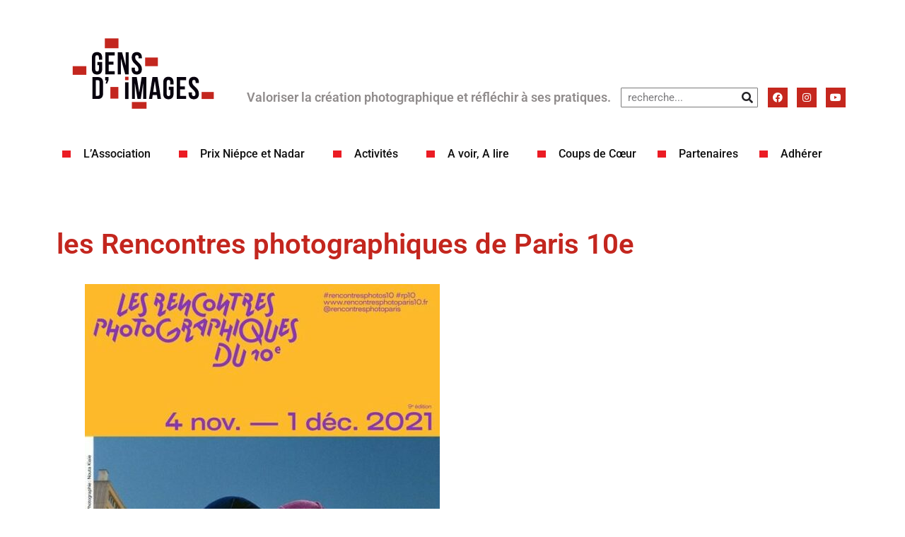

--- FILE ---
content_type: text/html; charset=UTF-8
request_url: https://gensdimages.com/2021/11/10/les-rencontres-photographiques-de-paris-10e/
body_size: 13547
content:
<!doctype html>
<html lang="fr-FR">
<head>
	<meta charset="UTF-8">
	<meta name="viewport" content="width=device-width, initial-scale=1">
	<link rel="profile" href="https://gmpg.org/xfn/11">
	<title>les Rencontres photographiques de Paris  10e &#8211; Les Gens d&#039;images</title>
<meta name='robots' content='max-image-preview:large' />
<link rel="alternate" type="application/rss+xml" title="Les Gens d&#039;images &raquo; Flux" href="https://gensdimages.com/feed/" />
<link rel="alternate" type="application/rss+xml" title="Les Gens d&#039;images &raquo; Flux des commentaires" href="https://gensdimages.com/comments/feed/" />
<link rel="alternate" type="application/rss+xml" title="Les Gens d&#039;images &raquo; les Rencontres photographiques de Paris  10e Flux des commentaires" href="https://gensdimages.com/2021/11/10/les-rencontres-photographiques-de-paris-10e/feed/" />
<link rel="alternate" title="oEmbed (JSON)" type="application/json+oembed" href="https://gensdimages.com/wp-json/oembed/1.0/embed?url=https%3A%2F%2Fgensdimages.com%2F2021%2F11%2F10%2Fles-rencontres-photographiques-de-paris-10e%2F" />
<link rel="alternate" title="oEmbed (XML)" type="text/xml+oembed" href="https://gensdimages.com/wp-json/oembed/1.0/embed?url=https%3A%2F%2Fgensdimages.com%2F2021%2F11%2F10%2Fles-rencontres-photographiques-de-paris-10e%2F&#038;format=xml" />
<style id='wp-img-auto-sizes-contain-inline-css'>
img:is([sizes=auto i],[sizes^="auto," i]){contain-intrinsic-size:3000px 1500px}
/*# sourceURL=wp-img-auto-sizes-contain-inline-css */
</style>
<style id='wp-emoji-styles-inline-css'>

	img.wp-smiley, img.emoji {
		display: inline !important;
		border: none !important;
		box-shadow: none !important;
		height: 1em !important;
		width: 1em !important;
		margin: 0 0.07em !important;
		vertical-align: -0.1em !important;
		background: none !important;
		padding: 0 !important;
	}
/*# sourceURL=wp-emoji-styles-inline-css */
</style>
<link rel='stylesheet' id='wp-block-library-css' href='https://gensdimages.com/wp-includes/css/dist/block-library/style.min.css?ver=6.9' media='all' />
<style id='wp-block-image-inline-css'>
.wp-block-image>a,.wp-block-image>figure>a{display:inline-block}.wp-block-image img{box-sizing:border-box;height:auto;max-width:100%;vertical-align:bottom}@media not (prefers-reduced-motion){.wp-block-image img.hide{visibility:hidden}.wp-block-image img.show{animation:show-content-image .4s}}.wp-block-image[style*=border-radius] img,.wp-block-image[style*=border-radius]>a{border-radius:inherit}.wp-block-image.has-custom-border img{box-sizing:border-box}.wp-block-image.aligncenter{text-align:center}.wp-block-image.alignfull>a,.wp-block-image.alignwide>a{width:100%}.wp-block-image.alignfull img,.wp-block-image.alignwide img{height:auto;width:100%}.wp-block-image .aligncenter,.wp-block-image .alignleft,.wp-block-image .alignright,.wp-block-image.aligncenter,.wp-block-image.alignleft,.wp-block-image.alignright{display:table}.wp-block-image .aligncenter>figcaption,.wp-block-image .alignleft>figcaption,.wp-block-image .alignright>figcaption,.wp-block-image.aligncenter>figcaption,.wp-block-image.alignleft>figcaption,.wp-block-image.alignright>figcaption{caption-side:bottom;display:table-caption}.wp-block-image .alignleft{float:left;margin:.5em 1em .5em 0}.wp-block-image .alignright{float:right;margin:.5em 0 .5em 1em}.wp-block-image .aligncenter{margin-left:auto;margin-right:auto}.wp-block-image :where(figcaption){margin-bottom:1em;margin-top:.5em}.wp-block-image.is-style-circle-mask img{border-radius:9999px}@supports ((-webkit-mask-image:none) or (mask-image:none)) or (-webkit-mask-image:none){.wp-block-image.is-style-circle-mask img{border-radius:0;-webkit-mask-image:url('data:image/svg+xml;utf8,<svg viewBox="0 0 100 100" xmlns="http://www.w3.org/2000/svg"><circle cx="50" cy="50" r="50"/></svg>');mask-image:url('data:image/svg+xml;utf8,<svg viewBox="0 0 100 100" xmlns="http://www.w3.org/2000/svg"><circle cx="50" cy="50" r="50"/></svg>');mask-mode:alpha;-webkit-mask-position:center;mask-position:center;-webkit-mask-repeat:no-repeat;mask-repeat:no-repeat;-webkit-mask-size:contain;mask-size:contain}}:root :where(.wp-block-image.is-style-rounded img,.wp-block-image .is-style-rounded img){border-radius:9999px}.wp-block-image figure{margin:0}.wp-lightbox-container{display:flex;flex-direction:column;position:relative}.wp-lightbox-container img{cursor:zoom-in}.wp-lightbox-container img:hover+button{opacity:1}.wp-lightbox-container button{align-items:center;backdrop-filter:blur(16px) saturate(180%);background-color:#5a5a5a40;border:none;border-radius:4px;cursor:zoom-in;display:flex;height:20px;justify-content:center;opacity:0;padding:0;position:absolute;right:16px;text-align:center;top:16px;width:20px;z-index:100}@media not (prefers-reduced-motion){.wp-lightbox-container button{transition:opacity .2s ease}}.wp-lightbox-container button:focus-visible{outline:3px auto #5a5a5a40;outline:3px auto -webkit-focus-ring-color;outline-offset:3px}.wp-lightbox-container button:hover{cursor:pointer;opacity:1}.wp-lightbox-container button:focus{opacity:1}.wp-lightbox-container button:focus,.wp-lightbox-container button:hover,.wp-lightbox-container button:not(:hover):not(:active):not(.has-background){background-color:#5a5a5a40;border:none}.wp-lightbox-overlay{box-sizing:border-box;cursor:zoom-out;height:100vh;left:0;overflow:hidden;position:fixed;top:0;visibility:hidden;width:100%;z-index:100000}.wp-lightbox-overlay .close-button{align-items:center;cursor:pointer;display:flex;justify-content:center;min-height:40px;min-width:40px;padding:0;position:absolute;right:calc(env(safe-area-inset-right) + 16px);top:calc(env(safe-area-inset-top) + 16px);z-index:5000000}.wp-lightbox-overlay .close-button:focus,.wp-lightbox-overlay .close-button:hover,.wp-lightbox-overlay .close-button:not(:hover):not(:active):not(.has-background){background:none;border:none}.wp-lightbox-overlay .lightbox-image-container{height:var(--wp--lightbox-container-height);left:50%;overflow:hidden;position:absolute;top:50%;transform:translate(-50%,-50%);transform-origin:top left;width:var(--wp--lightbox-container-width);z-index:9999999999}.wp-lightbox-overlay .wp-block-image{align-items:center;box-sizing:border-box;display:flex;height:100%;justify-content:center;margin:0;position:relative;transform-origin:0 0;width:100%;z-index:3000000}.wp-lightbox-overlay .wp-block-image img{height:var(--wp--lightbox-image-height);min-height:var(--wp--lightbox-image-height);min-width:var(--wp--lightbox-image-width);width:var(--wp--lightbox-image-width)}.wp-lightbox-overlay .wp-block-image figcaption{display:none}.wp-lightbox-overlay button{background:none;border:none}.wp-lightbox-overlay .scrim{background-color:#fff;height:100%;opacity:.9;position:absolute;width:100%;z-index:2000000}.wp-lightbox-overlay.active{visibility:visible}@media not (prefers-reduced-motion){.wp-lightbox-overlay.active{animation:turn-on-visibility .25s both}.wp-lightbox-overlay.active img{animation:turn-on-visibility .35s both}.wp-lightbox-overlay.show-closing-animation:not(.active){animation:turn-off-visibility .35s both}.wp-lightbox-overlay.show-closing-animation:not(.active) img{animation:turn-off-visibility .25s both}.wp-lightbox-overlay.zoom.active{animation:none;opacity:1;visibility:visible}.wp-lightbox-overlay.zoom.active .lightbox-image-container{animation:lightbox-zoom-in .4s}.wp-lightbox-overlay.zoom.active .lightbox-image-container img{animation:none}.wp-lightbox-overlay.zoom.active .scrim{animation:turn-on-visibility .4s forwards}.wp-lightbox-overlay.zoom.show-closing-animation:not(.active){animation:none}.wp-lightbox-overlay.zoom.show-closing-animation:not(.active) .lightbox-image-container{animation:lightbox-zoom-out .4s}.wp-lightbox-overlay.zoom.show-closing-animation:not(.active) .lightbox-image-container img{animation:none}.wp-lightbox-overlay.zoom.show-closing-animation:not(.active) .scrim{animation:turn-off-visibility .4s forwards}}@keyframes show-content-image{0%{visibility:hidden}99%{visibility:hidden}to{visibility:visible}}@keyframes turn-on-visibility{0%{opacity:0}to{opacity:1}}@keyframes turn-off-visibility{0%{opacity:1;visibility:visible}99%{opacity:0;visibility:visible}to{opacity:0;visibility:hidden}}@keyframes lightbox-zoom-in{0%{transform:translate(calc((-100vw + var(--wp--lightbox-scrollbar-width))/2 + var(--wp--lightbox-initial-left-position)),calc(-50vh + var(--wp--lightbox-initial-top-position))) scale(var(--wp--lightbox-scale))}to{transform:translate(-50%,-50%) scale(1)}}@keyframes lightbox-zoom-out{0%{transform:translate(-50%,-50%) scale(1);visibility:visible}99%{visibility:visible}to{transform:translate(calc((-100vw + var(--wp--lightbox-scrollbar-width))/2 + var(--wp--lightbox-initial-left-position)),calc(-50vh + var(--wp--lightbox-initial-top-position))) scale(var(--wp--lightbox-scale));visibility:hidden}}
/*# sourceURL=https://gensdimages.com/wp-includes/blocks/image/style.min.css */
</style>
<style id='wp-block-paragraph-inline-css'>
.is-small-text{font-size:.875em}.is-regular-text{font-size:1em}.is-large-text{font-size:2.25em}.is-larger-text{font-size:3em}.has-drop-cap:not(:focus):first-letter{float:left;font-size:8.4em;font-style:normal;font-weight:100;line-height:.68;margin:.05em .1em 0 0;text-transform:uppercase}body.rtl .has-drop-cap:not(:focus):first-letter{float:none;margin-left:.1em}p.has-drop-cap.has-background{overflow:hidden}:root :where(p.has-background){padding:1.25em 2.375em}:where(p.has-text-color:not(.has-link-color)) a{color:inherit}p.has-text-align-left[style*="writing-mode:vertical-lr"],p.has-text-align-right[style*="writing-mode:vertical-rl"]{rotate:180deg}
/*# sourceURL=https://gensdimages.com/wp-includes/blocks/paragraph/style.min.css */
</style>
<style id='global-styles-inline-css'>
:root{--wp--preset--aspect-ratio--square: 1;--wp--preset--aspect-ratio--4-3: 4/3;--wp--preset--aspect-ratio--3-4: 3/4;--wp--preset--aspect-ratio--3-2: 3/2;--wp--preset--aspect-ratio--2-3: 2/3;--wp--preset--aspect-ratio--16-9: 16/9;--wp--preset--aspect-ratio--9-16: 9/16;--wp--preset--color--black: #000000;--wp--preset--color--cyan-bluish-gray: #abb8c3;--wp--preset--color--white: #ffffff;--wp--preset--color--pale-pink: #f78da7;--wp--preset--color--vivid-red: #cf2e2e;--wp--preset--color--luminous-vivid-orange: #ff6900;--wp--preset--color--luminous-vivid-amber: #fcb900;--wp--preset--color--light-green-cyan: #7bdcb5;--wp--preset--color--vivid-green-cyan: #00d084;--wp--preset--color--pale-cyan-blue: #8ed1fc;--wp--preset--color--vivid-cyan-blue: #0693e3;--wp--preset--color--vivid-purple: #9b51e0;--wp--preset--gradient--vivid-cyan-blue-to-vivid-purple: linear-gradient(135deg,rgb(6,147,227) 0%,rgb(155,81,224) 100%);--wp--preset--gradient--light-green-cyan-to-vivid-green-cyan: linear-gradient(135deg,rgb(122,220,180) 0%,rgb(0,208,130) 100%);--wp--preset--gradient--luminous-vivid-amber-to-luminous-vivid-orange: linear-gradient(135deg,rgb(252,185,0) 0%,rgb(255,105,0) 100%);--wp--preset--gradient--luminous-vivid-orange-to-vivid-red: linear-gradient(135deg,rgb(255,105,0) 0%,rgb(207,46,46) 100%);--wp--preset--gradient--very-light-gray-to-cyan-bluish-gray: linear-gradient(135deg,rgb(238,238,238) 0%,rgb(169,184,195) 100%);--wp--preset--gradient--cool-to-warm-spectrum: linear-gradient(135deg,rgb(74,234,220) 0%,rgb(151,120,209) 20%,rgb(207,42,186) 40%,rgb(238,44,130) 60%,rgb(251,105,98) 80%,rgb(254,248,76) 100%);--wp--preset--gradient--blush-light-purple: linear-gradient(135deg,rgb(255,206,236) 0%,rgb(152,150,240) 100%);--wp--preset--gradient--blush-bordeaux: linear-gradient(135deg,rgb(254,205,165) 0%,rgb(254,45,45) 50%,rgb(107,0,62) 100%);--wp--preset--gradient--luminous-dusk: linear-gradient(135deg,rgb(255,203,112) 0%,rgb(199,81,192) 50%,rgb(65,88,208) 100%);--wp--preset--gradient--pale-ocean: linear-gradient(135deg,rgb(255,245,203) 0%,rgb(182,227,212) 50%,rgb(51,167,181) 100%);--wp--preset--gradient--electric-grass: linear-gradient(135deg,rgb(202,248,128) 0%,rgb(113,206,126) 100%);--wp--preset--gradient--midnight: linear-gradient(135deg,rgb(2,3,129) 0%,rgb(40,116,252) 100%);--wp--preset--font-size--small: 13px;--wp--preset--font-size--medium: 20px;--wp--preset--font-size--large: 36px;--wp--preset--font-size--x-large: 42px;--wp--preset--spacing--20: 0.44rem;--wp--preset--spacing--30: 0.67rem;--wp--preset--spacing--40: 1rem;--wp--preset--spacing--50: 1.5rem;--wp--preset--spacing--60: 2.25rem;--wp--preset--spacing--70: 3.38rem;--wp--preset--spacing--80: 5.06rem;--wp--preset--shadow--natural: 6px 6px 9px rgba(0, 0, 0, 0.2);--wp--preset--shadow--deep: 12px 12px 50px rgba(0, 0, 0, 0.4);--wp--preset--shadow--sharp: 6px 6px 0px rgba(0, 0, 0, 0.2);--wp--preset--shadow--outlined: 6px 6px 0px -3px rgb(255, 255, 255), 6px 6px rgb(0, 0, 0);--wp--preset--shadow--crisp: 6px 6px 0px rgb(0, 0, 0);}:root { --wp--style--global--content-size: 800px;--wp--style--global--wide-size: 1200px; }:where(body) { margin: 0; }.wp-site-blocks > .alignleft { float: left; margin-right: 2em; }.wp-site-blocks > .alignright { float: right; margin-left: 2em; }.wp-site-blocks > .aligncenter { justify-content: center; margin-left: auto; margin-right: auto; }:where(.wp-site-blocks) > * { margin-block-start: 24px; margin-block-end: 0; }:where(.wp-site-blocks) > :first-child { margin-block-start: 0; }:where(.wp-site-blocks) > :last-child { margin-block-end: 0; }:root { --wp--style--block-gap: 24px; }:root :where(.is-layout-flow) > :first-child{margin-block-start: 0;}:root :where(.is-layout-flow) > :last-child{margin-block-end: 0;}:root :where(.is-layout-flow) > *{margin-block-start: 24px;margin-block-end: 0;}:root :where(.is-layout-constrained) > :first-child{margin-block-start: 0;}:root :where(.is-layout-constrained) > :last-child{margin-block-end: 0;}:root :where(.is-layout-constrained) > *{margin-block-start: 24px;margin-block-end: 0;}:root :where(.is-layout-flex){gap: 24px;}:root :where(.is-layout-grid){gap: 24px;}.is-layout-flow > .alignleft{float: left;margin-inline-start: 0;margin-inline-end: 2em;}.is-layout-flow > .alignright{float: right;margin-inline-start: 2em;margin-inline-end: 0;}.is-layout-flow > .aligncenter{margin-left: auto !important;margin-right: auto !important;}.is-layout-constrained > .alignleft{float: left;margin-inline-start: 0;margin-inline-end: 2em;}.is-layout-constrained > .alignright{float: right;margin-inline-start: 2em;margin-inline-end: 0;}.is-layout-constrained > .aligncenter{margin-left: auto !important;margin-right: auto !important;}.is-layout-constrained > :where(:not(.alignleft):not(.alignright):not(.alignfull)){max-width: var(--wp--style--global--content-size);margin-left: auto !important;margin-right: auto !important;}.is-layout-constrained > .alignwide{max-width: var(--wp--style--global--wide-size);}body .is-layout-flex{display: flex;}.is-layout-flex{flex-wrap: wrap;align-items: center;}.is-layout-flex > :is(*, div){margin: 0;}body .is-layout-grid{display: grid;}.is-layout-grid > :is(*, div){margin: 0;}body{padding-top: 0px;padding-right: 0px;padding-bottom: 0px;padding-left: 0px;}a:where(:not(.wp-element-button)){text-decoration: underline;}:root :where(.wp-element-button, .wp-block-button__link){background-color: #32373c;border-width: 0;color: #fff;font-family: inherit;font-size: inherit;font-style: inherit;font-weight: inherit;letter-spacing: inherit;line-height: inherit;padding-top: calc(0.667em + 2px);padding-right: calc(1.333em + 2px);padding-bottom: calc(0.667em + 2px);padding-left: calc(1.333em + 2px);text-decoration: none;text-transform: inherit;}.has-black-color{color: var(--wp--preset--color--black) !important;}.has-cyan-bluish-gray-color{color: var(--wp--preset--color--cyan-bluish-gray) !important;}.has-white-color{color: var(--wp--preset--color--white) !important;}.has-pale-pink-color{color: var(--wp--preset--color--pale-pink) !important;}.has-vivid-red-color{color: var(--wp--preset--color--vivid-red) !important;}.has-luminous-vivid-orange-color{color: var(--wp--preset--color--luminous-vivid-orange) !important;}.has-luminous-vivid-amber-color{color: var(--wp--preset--color--luminous-vivid-amber) !important;}.has-light-green-cyan-color{color: var(--wp--preset--color--light-green-cyan) !important;}.has-vivid-green-cyan-color{color: var(--wp--preset--color--vivid-green-cyan) !important;}.has-pale-cyan-blue-color{color: var(--wp--preset--color--pale-cyan-blue) !important;}.has-vivid-cyan-blue-color{color: var(--wp--preset--color--vivid-cyan-blue) !important;}.has-vivid-purple-color{color: var(--wp--preset--color--vivid-purple) !important;}.has-black-background-color{background-color: var(--wp--preset--color--black) !important;}.has-cyan-bluish-gray-background-color{background-color: var(--wp--preset--color--cyan-bluish-gray) !important;}.has-white-background-color{background-color: var(--wp--preset--color--white) !important;}.has-pale-pink-background-color{background-color: var(--wp--preset--color--pale-pink) !important;}.has-vivid-red-background-color{background-color: var(--wp--preset--color--vivid-red) !important;}.has-luminous-vivid-orange-background-color{background-color: var(--wp--preset--color--luminous-vivid-orange) !important;}.has-luminous-vivid-amber-background-color{background-color: var(--wp--preset--color--luminous-vivid-amber) !important;}.has-light-green-cyan-background-color{background-color: var(--wp--preset--color--light-green-cyan) !important;}.has-vivid-green-cyan-background-color{background-color: var(--wp--preset--color--vivid-green-cyan) !important;}.has-pale-cyan-blue-background-color{background-color: var(--wp--preset--color--pale-cyan-blue) !important;}.has-vivid-cyan-blue-background-color{background-color: var(--wp--preset--color--vivid-cyan-blue) !important;}.has-vivid-purple-background-color{background-color: var(--wp--preset--color--vivid-purple) !important;}.has-black-border-color{border-color: var(--wp--preset--color--black) !important;}.has-cyan-bluish-gray-border-color{border-color: var(--wp--preset--color--cyan-bluish-gray) !important;}.has-white-border-color{border-color: var(--wp--preset--color--white) !important;}.has-pale-pink-border-color{border-color: var(--wp--preset--color--pale-pink) !important;}.has-vivid-red-border-color{border-color: var(--wp--preset--color--vivid-red) !important;}.has-luminous-vivid-orange-border-color{border-color: var(--wp--preset--color--luminous-vivid-orange) !important;}.has-luminous-vivid-amber-border-color{border-color: var(--wp--preset--color--luminous-vivid-amber) !important;}.has-light-green-cyan-border-color{border-color: var(--wp--preset--color--light-green-cyan) !important;}.has-vivid-green-cyan-border-color{border-color: var(--wp--preset--color--vivid-green-cyan) !important;}.has-pale-cyan-blue-border-color{border-color: var(--wp--preset--color--pale-cyan-blue) !important;}.has-vivid-cyan-blue-border-color{border-color: var(--wp--preset--color--vivid-cyan-blue) !important;}.has-vivid-purple-border-color{border-color: var(--wp--preset--color--vivid-purple) !important;}.has-vivid-cyan-blue-to-vivid-purple-gradient-background{background: var(--wp--preset--gradient--vivid-cyan-blue-to-vivid-purple) !important;}.has-light-green-cyan-to-vivid-green-cyan-gradient-background{background: var(--wp--preset--gradient--light-green-cyan-to-vivid-green-cyan) !important;}.has-luminous-vivid-amber-to-luminous-vivid-orange-gradient-background{background: var(--wp--preset--gradient--luminous-vivid-amber-to-luminous-vivid-orange) !important;}.has-luminous-vivid-orange-to-vivid-red-gradient-background{background: var(--wp--preset--gradient--luminous-vivid-orange-to-vivid-red) !important;}.has-very-light-gray-to-cyan-bluish-gray-gradient-background{background: var(--wp--preset--gradient--very-light-gray-to-cyan-bluish-gray) !important;}.has-cool-to-warm-spectrum-gradient-background{background: var(--wp--preset--gradient--cool-to-warm-spectrum) !important;}.has-blush-light-purple-gradient-background{background: var(--wp--preset--gradient--blush-light-purple) !important;}.has-blush-bordeaux-gradient-background{background: var(--wp--preset--gradient--blush-bordeaux) !important;}.has-luminous-dusk-gradient-background{background: var(--wp--preset--gradient--luminous-dusk) !important;}.has-pale-ocean-gradient-background{background: var(--wp--preset--gradient--pale-ocean) !important;}.has-electric-grass-gradient-background{background: var(--wp--preset--gradient--electric-grass) !important;}.has-midnight-gradient-background{background: var(--wp--preset--gradient--midnight) !important;}.has-small-font-size{font-size: var(--wp--preset--font-size--small) !important;}.has-medium-font-size{font-size: var(--wp--preset--font-size--medium) !important;}.has-large-font-size{font-size: var(--wp--preset--font-size--large) !important;}.has-x-large-font-size{font-size: var(--wp--preset--font-size--x-large) !important;}
/*# sourceURL=global-styles-inline-css */
</style>

<link rel='stylesheet' id='hello-elementor-css' href='https://gensdimages.com/wp-content/themes/hello-elementor/assets/css/reset.css?ver=3.4.5' media='all' />
<link rel='stylesheet' id='hello-elementor-theme-style-css' href='https://gensdimages.com/wp-content/themes/hello-elementor/assets/css/theme.css?ver=3.4.5' media='all' />
<link rel='stylesheet' id='hello-elementor-header-footer-css' href='https://gensdimages.com/wp-content/themes/hello-elementor/assets/css/header-footer.css?ver=3.4.5' media='all' />
<link rel='stylesheet' id='elementor-frontend-css' href='https://gensdimages.com/wp-content/plugins/elementor/assets/css/frontend.min.css?ver=3.33.2' media='all' />
<link rel='stylesheet' id='elementor-post-4900-css' href='https://gensdimages.com/wp-content/uploads/elementor/css/post-4900.css?ver=1769385909' media='all' />
<link rel='stylesheet' id='widget-image-css' href='https://gensdimages.com/wp-content/plugins/elementor/assets/css/widget-image.min.css?ver=3.33.2' media='all' />
<link rel='stylesheet' id='widget-heading-css' href='https://gensdimages.com/wp-content/plugins/elementor/assets/css/widget-heading.min.css?ver=3.33.2' media='all' />
<link rel='stylesheet' id='widget-search-form-css' href='https://gensdimages.com/wp-content/plugins/elementor-pro/assets/css/widget-search-form.min.css?ver=3.34.2' media='all' />
<link rel='stylesheet' id='elementor-icons-shared-0-css' href='https://gensdimages.com/wp-content/plugins/elementor/assets/lib/font-awesome/css/fontawesome.min.css?ver=5.15.3' media='all' />
<link rel='stylesheet' id='elementor-icons-fa-solid-css' href='https://gensdimages.com/wp-content/plugins/elementor/assets/lib/font-awesome/css/solid.min.css?ver=5.15.3' media='all' />
<link rel='stylesheet' id='widget-social-icons-css' href='https://gensdimages.com/wp-content/plugins/elementor/assets/css/widget-social-icons.min.css?ver=3.33.2' media='all' />
<link rel='stylesheet' id='e-apple-webkit-css' href='https://gensdimages.com/wp-content/plugins/elementor/assets/css/conditionals/apple-webkit.min.css?ver=3.33.2' media='all' />
<link rel='stylesheet' id='e-sticky-css' href='https://gensdimages.com/wp-content/plugins/elementor-pro/assets/css/modules/sticky.min.css?ver=3.34.2' media='all' />
<link rel='stylesheet' id='widget-nav-menu-css' href='https://gensdimages.com/wp-content/plugins/elementor-pro/assets/css/widget-nav-menu.min.css?ver=3.34.2' media='all' />
<link rel='stylesheet' id='widget-spacer-css' href='https://gensdimages.com/wp-content/plugins/elementor/assets/css/widget-spacer.min.css?ver=3.33.2' media='all' />
<link rel='stylesheet' id='widget-divider-css' href='https://gensdimages.com/wp-content/plugins/elementor/assets/css/widget-divider.min.css?ver=3.33.2' media='all' />
<link rel='stylesheet' id='widget-post-navigation-css' href='https://gensdimages.com/wp-content/plugins/elementor-pro/assets/css/widget-post-navigation.min.css?ver=3.34.2' media='all' />
<link rel='stylesheet' id='e-animation-slideInUp-css' href='https://gensdimages.com/wp-content/plugins/elementor/assets/lib/animations/styles/slideInUp.min.css?ver=3.33.2' media='all' />
<link rel='stylesheet' id='e-popup-css' href='https://gensdimages.com/wp-content/plugins/elementor-pro/assets/css/conditionals/popup.min.css?ver=3.34.2' media='all' />
<link rel='stylesheet' id='elementor-icons-css' href='https://gensdimages.com/wp-content/plugins/elementor/assets/lib/eicons/css/elementor-icons.min.css?ver=5.44.0' media='all' />
<link rel='stylesheet' id='elementor-post-4912-css' href='https://gensdimages.com/wp-content/uploads/elementor/css/post-4912.css?ver=1769385910' media='all' />
<link rel='stylesheet' id='elementor-post-5220-css' href='https://gensdimages.com/wp-content/uploads/elementor/css/post-5220.css?ver=1769385910' media='all' />
<link rel='stylesheet' id='elementor-post-5440-css' href='https://gensdimages.com/wp-content/uploads/elementor/css/post-5440.css?ver=1769385952' media='all' />
<link rel='stylesheet' id='elementor-post-5268-css' href='https://gensdimages.com/wp-content/uploads/elementor/css/post-5268.css?ver=1769385910' media='all' />
<link rel='stylesheet' id='elementor-gf-local-roboto-css' href='https://gensdimages.com/wp-content/uploads/elementor/google-fonts/css/roboto.css?ver=1743437838' media='all' />
<link rel='stylesheet' id='elementor-gf-local-robotoslab-css' href='https://gensdimages.com/wp-content/uploads/elementor/google-fonts/css/robotoslab.css?ver=1743437840' media='all' />
<link rel='stylesheet' id='elementor-icons-fa-brands-css' href='https://gensdimages.com/wp-content/plugins/elementor/assets/lib/font-awesome/css/brands.min.css?ver=5.15.3' media='all' />
<script src="https://gensdimages.com/wp-includes/js/jquery/jquery.min.js?ver=3.7.1" id="jquery-core-js"></script>
<script src="https://gensdimages.com/wp-includes/js/jquery/jquery-migrate.min.js?ver=3.4.1" id="jquery-migrate-js"></script>
<link rel="https://api.w.org/" href="https://gensdimages.com/wp-json/" /><link rel="alternate" title="JSON" type="application/json" href="https://gensdimages.com/wp-json/wp/v2/posts/4707" /><link rel="EditURI" type="application/rsd+xml" title="RSD" href="https://gensdimages.com/xmlrpc.php?rsd" />
<meta name="generator" content="WordPress 6.9" />
<link rel="canonical" href="https://gensdimages.com/2021/11/10/les-rencontres-photographiques-de-paris-10e/" />
<link rel='shortlink' href='https://gensdimages.com/?p=4707' />
<meta name="generator" content="Elementor 3.33.2; features: additional_custom_breakpoints; settings: css_print_method-external, google_font-enabled, font_display-auto">
			<style>
				.e-con.e-parent:nth-of-type(n+4):not(.e-lazyloaded):not(.e-no-lazyload),
				.e-con.e-parent:nth-of-type(n+4):not(.e-lazyloaded):not(.e-no-lazyload) * {
					background-image: none !important;
				}
				@media screen and (max-height: 1024px) {
					.e-con.e-parent:nth-of-type(n+3):not(.e-lazyloaded):not(.e-no-lazyload),
					.e-con.e-parent:nth-of-type(n+3):not(.e-lazyloaded):not(.e-no-lazyload) * {
						background-image: none !important;
					}
				}
				@media screen and (max-height: 640px) {
					.e-con.e-parent:nth-of-type(n+2):not(.e-lazyloaded):not(.e-no-lazyload),
					.e-con.e-parent:nth-of-type(n+2):not(.e-lazyloaded):not(.e-no-lazyload) * {
						background-image: none !important;
					}
				}
			</style>
			<style id="uagb-style-conditional-extension">@media (min-width: 1025px){body .uag-hide-desktop.uagb-google-map__wrap,body .uag-hide-desktop{display:none !important}}@media (min-width: 768px) and (max-width: 1024px){body .uag-hide-tab.uagb-google-map__wrap,body .uag-hide-tab{display:none !important}}@media (max-width: 767px){body .uag-hide-mob.uagb-google-map__wrap,body .uag-hide-mob{display:none !important}}</style><link rel="icon" href="https://gensdimages.com/wp-content/uploads/2022/07/cropped-Fav-1-32x32.gif" sizes="32x32" />
<link rel="icon" href="https://gensdimages.com/wp-content/uploads/2022/07/cropped-Fav-1-192x192.gif" sizes="192x192" />
<link rel="apple-touch-icon" href="https://gensdimages.com/wp-content/uploads/2022/07/cropped-Fav-1-180x180.gif" />
<meta name="msapplication-TileImage" content="https://gensdimages.com/wp-content/uploads/2022/07/cropped-Fav-1-270x270.gif" />
		<style id="wp-custom-css">
			a {
		color: #C3261E;
}

		</style>
		</head>
<body class="wp-singular post-template-default single single-post postid-4707 single-format-standard wp-custom-logo wp-embed-responsive wp-theme-hello-elementor metaslider-plugin hello-elementor-default elementor-default elementor-kit-4900 elementor-page-5440">


<a class="skip-link screen-reader-text" href="#content">Aller au contenu</a>

		<header data-elementor-type="header" data-elementor-id="4912" class="elementor elementor-4912 elementor-location-header" data-elementor-post-type="elementor_library">
					<section class="elementor-section elementor-top-section elementor-element elementor-element-a7ede14 elementor-section-full_width elementor-hidden-desktop elementor-hidden-tablet elementor-section-height-default elementor-section-height-default" data-id="a7ede14" data-element_type="section">
						<div class="elementor-container elementor-column-gap-default">
					<div class="elementor-column elementor-col-66 elementor-top-column elementor-element elementor-element-50dca72" data-id="50dca72" data-element_type="column">
			<div class="elementor-widget-wrap elementor-element-populated">
						<div class="elementor-element elementor-element-e945ea4 elementor-widget elementor-widget-theme-site-logo elementor-widget-image" data-id="e945ea4" data-element_type="widget" data-widget_type="theme-site-logo.default">
				<div class="elementor-widget-container">
											<a href="https://gensdimages.com">
			<img width="300" height="300" src="https://gensdimages.com/wp-content/uploads/2022/05/Logo_GI_2022.svg" class="attachment-medium size-medium wp-image-5046" alt="" />				</a>
											</div>
				</div>
					</div>
		</div>
				<div class="elementor-column elementor-col-33 elementor-top-column elementor-element elementor-element-3f3c1c9" data-id="3f3c1c9" data-element_type="column">
			<div class="elementor-widget-wrap elementor-element-populated">
						<div class="elementor-element elementor-element-16041cd elementor-tablet-align-right elementor-mobile-align-center elementor-widget elementor-widget-button" data-id="16041cd" data-element_type="widget" data-widget_type="button.default">
				<div class="elementor-widget-container">
									<div class="elementor-button-wrapper">
					<a class="elementor-button elementor-button-link elementor-size-md" href="#elementor-action%3Aaction%3Dpopup%3Aopen%26settings%3DeyJpZCI6IjUyNjgiLCJ0b2dnbGUiOmZhbHNlfQ%3D%3D">
						<span class="elementor-button-content-wrapper">
						<span class="elementor-button-icon">
				<i aria-hidden="true" class="fas fa-grip-lines"></i>			</span>
								</span>
					</a>
				</div>
								</div>
				</div>
					</div>
		</div>
					</div>
		</section>
				<section class="elementor-section elementor-top-section elementor-element elementor-element-8cff935 elementor-section-boxed elementor-section-height-default elementor-section-height-default" data-id="8cff935" data-element_type="section" data-settings="{&quot;background_background&quot;:&quot;classic&quot;,&quot;sticky&quot;:&quot;top&quot;,&quot;sticky_on&quot;:[&quot;desktop&quot;,&quot;tablet&quot;,&quot;mobile&quot;],&quot;sticky_offset&quot;:0,&quot;sticky_effects_offset&quot;:0,&quot;sticky_anchor_link_offset&quot;:0}">
						<div class="elementor-container elementor-column-gap-default">
					<div class="elementor-column elementor-col-25 elementor-top-column elementor-element elementor-element-033805f" data-id="033805f" data-element_type="column" data-settings="{&quot;background_background&quot;:&quot;classic&quot;}">
			<div class="elementor-widget-wrap elementor-element-populated">
						<div class="elementor-element elementor-element-c52a940 elementor-hidden-mobile elementor-widget elementor-widget-theme-site-logo elementor-widget-image" data-id="c52a940" data-element_type="widget" data-widget_type="theme-site-logo.default">
				<div class="elementor-widget-container">
											<a href="https://gensdimages.com">
			<img width="425" height="283" src="https://gensdimages.com/wp-content/uploads/2022/05/Logo_GI_2022.svg" class="attachment-full size-full wp-image-5046" alt="" />				</a>
											</div>
				</div>
					</div>
		</div>
				<div class="elementor-column elementor-col-25 elementor-top-column elementor-element elementor-element-c96efda" data-id="c96efda" data-element_type="column" data-settings="{&quot;background_background&quot;:&quot;classic&quot;}">
			<div class="elementor-widget-wrap elementor-element-populated">
						<div class="elementor-element elementor-element-dec82ad elementor-widget elementor-widget-heading" data-id="dec82ad" data-element_type="widget" data-widget_type="heading.default">
				<div class="elementor-widget-container">
					<h2 class="elementor-heading-title elementor-size-default">Valoriser la création photographique et réfléchir à ses pratiques.</h2>				</div>
				</div>
					</div>
		</div>
				<div class="elementor-column elementor-col-25 elementor-top-column elementor-element elementor-element-3350ec2" data-id="3350ec2" data-element_type="column" data-settings="{&quot;background_background&quot;:&quot;classic&quot;}">
			<div class="elementor-widget-wrap elementor-element-populated">
						<div class="elementor-element elementor-element-550831a elementor-search-form--skin-classic elementor-search-form--button-type-icon elementor-search-form--icon-search elementor-widget elementor-widget-search-form" data-id="550831a" data-element_type="widget" data-settings="{&quot;skin&quot;:&quot;classic&quot;}" data-widget_type="search-form.default">
				<div class="elementor-widget-container">
							<search role="search">
			<form class="elementor-search-form" action="https://gensdimages.com" method="get">
												<div class="elementor-search-form__container">
					<label class="elementor-screen-only" for="elementor-search-form-550831a">Rechercher </label>

					
					<input id="elementor-search-form-550831a" placeholder="recherche..." class="elementor-search-form__input" type="search" name="s" value="">
					
											<button class="elementor-search-form__submit" type="submit" aria-label="Rechercher ">
															<i aria-hidden="true" class="fas fa-search"></i>													</button>
					
									</div>
			</form>
		</search>
						</div>
				</div>
					</div>
		</div>
				<div class="elementor-column elementor-col-25 elementor-top-column elementor-element elementor-element-6667e06" data-id="6667e06" data-element_type="column" data-settings="{&quot;background_background&quot;:&quot;classic&quot;}">
			<div class="elementor-widget-wrap elementor-element-populated">
						<div class="elementor-element elementor-element-1a9c763 elementor-shape-square elementor-grid-0 e-grid-align-center elementor-widget elementor-widget-social-icons" data-id="1a9c763" data-element_type="widget" data-widget_type="social-icons.default">
				<div class="elementor-widget-container">
							<div class="elementor-social-icons-wrapper elementor-grid" role="list">
							<span class="elementor-grid-item" role="listitem">
					<a class="elementor-icon elementor-social-icon elementor-social-icon-facebook elementor-repeater-item-72e33b7" href="https://www.facebook.com/associationgensdimages" target="_blank">
						<span class="elementor-screen-only">Facebook</span>
						<i aria-hidden="true" class="fab fa-facebook"></i>					</a>
				</span>
							<span class="elementor-grid-item" role="listitem">
					<a class="elementor-icon elementor-social-icon elementor-social-icon-instagram elementor-repeater-item-7794cf9" href="https://www.instagram.com/gensdimages/" target="_blank">
						<span class="elementor-screen-only">Instagram</span>
						<i aria-hidden="true" class="fab fa-instagram"></i>					</a>
				</span>
							<span class="elementor-grid-item" role="listitem">
					<a class="elementor-icon elementor-social-icon elementor-social-icon-youtube elementor-repeater-item-7d88f00" href="https://www.youtube.com/@GensDimages/videos" target="_blank">
						<span class="elementor-screen-only">Youtube</span>
						<i aria-hidden="true" class="fab fa-youtube"></i>					</a>
				</span>
					</div>
						</div>
				</div>
					</div>
		</div>
					</div>
		</section>
				<section class="elementor-section elementor-top-section elementor-element elementor-element-fe727d7 elementor-hidden-mobile elementor-section-boxed elementor-section-height-default elementor-section-height-default" data-id="fe727d7" data-element_type="section" data-settings="{&quot;background_background&quot;:&quot;classic&quot;,&quot;sticky&quot;:&quot;top&quot;,&quot;sticky_offset&quot;:160,&quot;sticky_on&quot;:[&quot;desktop&quot;,&quot;tablet&quot;,&quot;mobile&quot;],&quot;sticky_effects_offset&quot;:0,&quot;sticky_anchor_link_offset&quot;:0}">
						<div class="elementor-container elementor-column-gap-default">
					<div class="elementor-column elementor-col-100 elementor-top-column elementor-element elementor-element-5b1668b" data-id="5b1668b" data-element_type="column">
			<div class="elementor-widget-wrap elementor-element-populated">
						<div class="elementor-element elementor-element-c815a2d elementor-nav-menu__align-start elementor-widget__width-auto isheader elementor-nav-menu--dropdown-mobile elementor-nav-menu__text-align-aside elementor-widget elementor-widget-nav-menu" data-id="c815a2d" data-element_type="widget" data-settings="{&quot;submenu_icon&quot;:{&quot;value&quot;:&quot;&lt;i class=\&quot;\&quot; aria-hidden=\&quot;true\&quot;&gt;&lt;\/i&gt;&quot;,&quot;library&quot;:&quot;&quot;},&quot;layout&quot;:&quot;horizontal&quot;}" data-widget_type="nav-menu.default">
				<div class="elementor-widget-container">
								<nav aria-label="Menu" class="elementor-nav-menu--main elementor-nav-menu__container elementor-nav-menu--layout-horizontal e--pointer-underline e--animation-slide">
				<ul id="menu-1-c815a2d" class="elementor-nav-menu"><li class="menu-item menu-item-type-post_type menu-item-object-page menu-item-has-children menu-item-6755"><a href="https://gensdimages.com/lassociation/" class="elementor-item">L’Association</a>
<ul class="sub-menu elementor-nav-menu--dropdown">
	<li class="menu-item menu-item-type-post_type menu-item-object-page menu-item-7788"><a href="https://gensdimages.com/qui-sommes-nous-2/" class="elementor-sub-item">Qui sommes-nous ?</a></li>
	<li class="menu-item menu-item-type-post_type menu-item-object-page menu-item-8048"><a href="https://gensdimages.com/elementor-8042/" class="elementor-sub-item">Le Livre</a></li>
	<li class="menu-item menu-item-type-post_type menu-item-object-page menu-item-5438"><a href="https://gensdimages.com/carnets/" class="elementor-sub-item">Carnets</a></li>
	<li class="menu-item menu-item-type-post_type menu-item-object-page menu-item-7782"><a href="https://gensdimages.com/prix-arcimboldo/" class="elementor-sub-item">Prix Arcimboldo</a></li>
	<li class="menu-item menu-item-type-post_type menu-item-object-page menu-item-5051"><a href="https://gensdimages.com/qui-sommes-nous/" class="elementor-sub-item">Témoignage sur Albert Plécy</a></li>
	<li class="menu-item menu-item-type-post_type menu-item-object-page menu-item-6751"><a href="https://gensdimages.com/qui-sommes-nous/lassociation-des-gens-dimages-temoins-et-acteurs-des-evolutions-de-la-photographie-en-france-entre-1954-et-1985/" class="elementor-sub-item">Mémoire de Rebecca Flore</a></li>
</ul>
</li>
<li class="menu-item menu-item-type-post_type menu-item-object-page menu-item-has-children menu-item-26"><a href="https://gensdimages.com/les-prix/" class="elementor-item">Prix Niépce et Nadar</a>
<ul class="sub-menu elementor-nav-menu--dropdown">
	<li class="menu-item menu-item-type-post_type menu-item-object-page menu-item-5130"><a href="https://gensdimages.com/les-prix/" class="elementor-sub-item">Présentation</a></li>
	<li class="menu-item menu-item-type-post_type menu-item-object-page menu-item-5165"><a href="https://gensdimages.com/prix-niepce/" class="elementor-sub-item">Prix Niépce Gens d’images</a></li>
	<li class="menu-item menu-item-type-post_type menu-item-object-page menu-item-5181"><a href="https://gensdimages.com/prix-nadar/" class="elementor-sub-item">Prix Nadar Gens d’images</a></li>
</ul>
</li>
<li class="menu-item menu-item-type-custom menu-item-object-custom menu-item-has-children menu-item-4906"><a href="#" class="elementor-item elementor-item-anchor">Activités</a>
<ul class="sub-menu elementor-nav-menu--dropdown">
	<li class="menu-item menu-item-type-post_type menu-item-object-page menu-item-186"><a href="https://gensdimages.com/les-ateliers/" class="elementor-sub-item">Les Ateliers</a></li>
	<li class="menu-item menu-item-type-post_type menu-item-object-page menu-item-185"><a href="https://gensdimages.com/les-cafes/" class="elementor-sub-item">Les Cafés Images</a></li>
	<li class="menu-item menu-item-type-post_type menu-item-object-page menu-item-5367"><a href="https://gensdimages.com/les-visites/" class="elementor-sub-item">Les Visites</a></li>
</ul>
</li>
<li class="menu-item menu-item-type-custom menu-item-object-custom menu-item-has-children menu-item-4907"><a href="#" class="elementor-item elementor-item-anchor">A voir, A lire</a>
<ul class="sub-menu elementor-nav-menu--dropdown">
	<li class="menu-item menu-item-type-post_type menu-item-object-page menu-item-6768"><a href="https://gensdimages.com/comment-ca-voit/" class="elementor-sub-item">Comment ça voit ?</a></li>
	<li class="menu-item menu-item-type-post_type menu-item-object-page menu-item-5416"><a href="https://gensdimages.com/ecrits/" class="elementor-sub-item">Écrits</a></li>
</ul>
</li>
<li class="menu-item menu-item-type-post_type menu-item-object-page menu-item-6013"><a href="https://gensdimages.com/coups-de-coeur%e2%80%8b/" class="elementor-item">Coups de Cœur​</a></li>
<li class="menu-item menu-item-type-post_type menu-item-object-page menu-item-4909"><a href="https://gensdimages.com/nos-partenaires/" class="elementor-item">Partenaires</a></li>
<li class="menu-item menu-item-type-post_type menu-item-object-page menu-item-5619"><a href="https://gensdimages.com/devenez-adherent/" class="elementor-item">Adhérer</a></li>
</ul>			</nav>
						<nav class="elementor-nav-menu--dropdown elementor-nav-menu__container" aria-hidden="true">
				<ul id="menu-2-c815a2d" class="elementor-nav-menu"><li class="menu-item menu-item-type-post_type menu-item-object-page menu-item-has-children menu-item-6755"><a href="https://gensdimages.com/lassociation/" class="elementor-item" tabindex="-1">L’Association</a>
<ul class="sub-menu elementor-nav-menu--dropdown">
	<li class="menu-item menu-item-type-post_type menu-item-object-page menu-item-7788"><a href="https://gensdimages.com/qui-sommes-nous-2/" class="elementor-sub-item" tabindex="-1">Qui sommes-nous ?</a></li>
	<li class="menu-item menu-item-type-post_type menu-item-object-page menu-item-8048"><a href="https://gensdimages.com/elementor-8042/" class="elementor-sub-item" tabindex="-1">Le Livre</a></li>
	<li class="menu-item menu-item-type-post_type menu-item-object-page menu-item-5438"><a href="https://gensdimages.com/carnets/" class="elementor-sub-item" tabindex="-1">Carnets</a></li>
	<li class="menu-item menu-item-type-post_type menu-item-object-page menu-item-7782"><a href="https://gensdimages.com/prix-arcimboldo/" class="elementor-sub-item" tabindex="-1">Prix Arcimboldo</a></li>
	<li class="menu-item menu-item-type-post_type menu-item-object-page menu-item-5051"><a href="https://gensdimages.com/qui-sommes-nous/" class="elementor-sub-item" tabindex="-1">Témoignage sur Albert Plécy</a></li>
	<li class="menu-item menu-item-type-post_type menu-item-object-page menu-item-6751"><a href="https://gensdimages.com/qui-sommes-nous/lassociation-des-gens-dimages-temoins-et-acteurs-des-evolutions-de-la-photographie-en-france-entre-1954-et-1985/" class="elementor-sub-item" tabindex="-1">Mémoire de Rebecca Flore</a></li>
</ul>
</li>
<li class="menu-item menu-item-type-post_type menu-item-object-page menu-item-has-children menu-item-26"><a href="https://gensdimages.com/les-prix/" class="elementor-item" tabindex="-1">Prix Niépce et Nadar</a>
<ul class="sub-menu elementor-nav-menu--dropdown">
	<li class="menu-item menu-item-type-post_type menu-item-object-page menu-item-5130"><a href="https://gensdimages.com/les-prix/" class="elementor-sub-item" tabindex="-1">Présentation</a></li>
	<li class="menu-item menu-item-type-post_type menu-item-object-page menu-item-5165"><a href="https://gensdimages.com/prix-niepce/" class="elementor-sub-item" tabindex="-1">Prix Niépce Gens d’images</a></li>
	<li class="menu-item menu-item-type-post_type menu-item-object-page menu-item-5181"><a href="https://gensdimages.com/prix-nadar/" class="elementor-sub-item" tabindex="-1">Prix Nadar Gens d’images</a></li>
</ul>
</li>
<li class="menu-item menu-item-type-custom menu-item-object-custom menu-item-has-children menu-item-4906"><a href="#" class="elementor-item elementor-item-anchor" tabindex="-1">Activités</a>
<ul class="sub-menu elementor-nav-menu--dropdown">
	<li class="menu-item menu-item-type-post_type menu-item-object-page menu-item-186"><a href="https://gensdimages.com/les-ateliers/" class="elementor-sub-item" tabindex="-1">Les Ateliers</a></li>
	<li class="menu-item menu-item-type-post_type menu-item-object-page menu-item-185"><a href="https://gensdimages.com/les-cafes/" class="elementor-sub-item" tabindex="-1">Les Cafés Images</a></li>
	<li class="menu-item menu-item-type-post_type menu-item-object-page menu-item-5367"><a href="https://gensdimages.com/les-visites/" class="elementor-sub-item" tabindex="-1">Les Visites</a></li>
</ul>
</li>
<li class="menu-item menu-item-type-custom menu-item-object-custom menu-item-has-children menu-item-4907"><a href="#" class="elementor-item elementor-item-anchor" tabindex="-1">A voir, A lire</a>
<ul class="sub-menu elementor-nav-menu--dropdown">
	<li class="menu-item menu-item-type-post_type menu-item-object-page menu-item-6768"><a href="https://gensdimages.com/comment-ca-voit/" class="elementor-sub-item" tabindex="-1">Comment ça voit ?</a></li>
	<li class="menu-item menu-item-type-post_type menu-item-object-page menu-item-5416"><a href="https://gensdimages.com/ecrits/" class="elementor-sub-item" tabindex="-1">Écrits</a></li>
</ul>
</li>
<li class="menu-item menu-item-type-post_type menu-item-object-page menu-item-6013"><a href="https://gensdimages.com/coups-de-coeur%e2%80%8b/" class="elementor-item" tabindex="-1">Coups de Cœur​</a></li>
<li class="menu-item menu-item-type-post_type menu-item-object-page menu-item-4909"><a href="https://gensdimages.com/nos-partenaires/" class="elementor-item" tabindex="-1">Partenaires</a></li>
<li class="menu-item menu-item-type-post_type menu-item-object-page menu-item-5619"><a href="https://gensdimages.com/devenez-adherent/" class="elementor-item" tabindex="-1">Adhérer</a></li>
</ul>			</nav>
						</div>
				</div>
				<div class="elementor-element elementor-element-dc3b1fc elementor-widget elementor-widget-spacer" data-id="dc3b1fc" data-element_type="widget" data-widget_type="spacer.default">
				<div class="elementor-widget-container">
							<div class="elementor-spacer">
			<div class="elementor-spacer-inner"></div>
		</div>
						</div>
				</div>
					</div>
		</div>
					</div>
		</section>
				</header>
				<div data-elementor-type="single-post" data-elementor-id="5440" class="elementor elementor-5440 elementor-location-single post-4707 post type-post status-publish format-standard hentry category-coups-de-coeur" data-elementor-post-type="elementor_library">
					<section class="elementor-section elementor-top-section elementor-element elementor-element-d902ca1 elementor-section-boxed elementor-section-height-default elementor-section-height-default" data-id="d902ca1" data-element_type="section">
						<div class="elementor-container elementor-column-gap-default">
					<div class="elementor-column elementor-col-100 elementor-top-column elementor-element elementor-element-9e88cf0" data-id="9e88cf0" data-element_type="column">
			<div class="elementor-widget-wrap elementor-element-populated">
						<div class="elementor-element elementor-element-dd5cae0 elementor-widget elementor-widget-theme-post-title elementor-page-title elementor-widget-heading" data-id="dd5cae0" data-element_type="widget" data-widget_type="theme-post-title.default">
				<div class="elementor-widget-container">
					<h1 class="elementor-heading-title elementor-size-default">les Rencontres photographiques de Paris  10e</h1>				</div>
				</div>
				<div class="elementor-element elementor-element-c95c904 elementor-widget elementor-widget-theme-post-content" data-id="c95c904" data-element_type="widget" data-widget_type="theme-post-content.default">
				<div class="elementor-widget-container">
					
<figure class="wp-block-image size-large is-resized"><img fetchpriority="high" fetchpriority="high" decoding="async" src="https://gensdimages.com/wp-content/uploads/2021/11/rencontres-10e-502x710.jpeg" alt="" class="wp-image-4708" width="502" height="710" srcset="https://gensdimages.com/wp-content/uploads/2021/11/rencontres-10e-502x710.jpeg 502w, https://gensdimages.com/wp-content/uploads/2021/11/rencontres-10e-212x300.jpeg 212w, https://gensdimages.com/wp-content/uploads/2021/11/rencontres-10e.jpeg 566w" sizes="(max-width: 502px) 100vw, 502px" /></figure>



<p>Neuvième édition&nbsp;des&nbsp;Rencontres Photographiques du 10<sup>e</sup></p>



<p>&nbsp;Les Rencontres photographiques du 10e, c’est plus de 30 événements en accès libre pendant tout le mois de novembre . <a href="http://www.rencontresphotoparis10.fr">Rencontres avec les artistes, projections, ateliers, soirées musique et photographie, lecture de portfolio, vernissages…</a></p>



<p>Organisateur de l’événement&nbsp;: l’association Fetart</p>



<p><strong>Jusqu&rsquo;au 1er décembre</strong><br>Dans divers lieux de l&rsquo;arrondissement</p>
				</div>
				</div>
				<div class="elementor-element elementor-element-8ad2c55 elementor-post-navigation-borders-yes elementor-widget elementor-widget-post-navigation" data-id="8ad2c55" data-element_type="widget" data-widget_type="post-navigation.default">
				<div class="elementor-widget-container">
							<div class="elementor-post-navigation" role="navigation" aria-label="Navigation de publication">
			<div class="elementor-post-navigation__prev elementor-post-navigation__link">
				<a href="https://gensdimages.com/2021/11/08/stephane-lavoue-western/" rel="prev"><span class="post-navigation__arrow-wrapper post-navigation__arrow-prev"><i aria-hidden="true" class="fas fa-caret-left"></i><span class="elementor-screen-only">Précédent</span></span><span class="elementor-post-navigation__link__prev"><span class="post-navigation__prev--label">Précédent</span><span class="post-navigation__prev--title">Stéphane Lavoué &#8211; Western</span></span></a>			</div>
							<div class="elementor-post-navigation__separator-wrapper">
					<div class="elementor-post-navigation__separator"></div>
				</div>
						<div class="elementor-post-navigation__next elementor-post-navigation__link">
				<a href="https://gensdimages.com/2021/11/12/planches-contact-festival-photo-de-deauville/" rel="next"><span class="elementor-post-navigation__link__next"><span class="post-navigation__next--label">Suivant</span><span class="post-navigation__next--title">Planches Contact, festival photo de Deauville</span></span><span class="post-navigation__arrow-wrapper post-navigation__arrow-next"><i aria-hidden="true" class="fas fa-caret-right"></i><span class="elementor-screen-only">Suivant</span></span></a>			</div>
		</div>
						</div>
				</div>
					</div>
		</div>
					</div>
		</section>
				</div>
				<footer data-elementor-type="footer" data-elementor-id="5220" class="elementor elementor-5220 elementor-location-footer" data-elementor-post-type="elementor_library">
					<section class="elementor-section elementor-top-section elementor-element elementor-element-4bbb914 elementor-section-boxed elementor-section-height-default elementor-section-height-default" data-id="4bbb914" data-element_type="section">
						<div class="elementor-container elementor-column-gap-no">
					<div class="elementor-column elementor-col-100 elementor-top-column elementor-element elementor-element-edc38d4" data-id="edc38d4" data-element_type="column">
			<div class="elementor-widget-wrap elementor-element-populated">
						<div class="elementor-element elementor-element-59a6593 elementor-widget-divider--view-line elementor-widget elementor-widget-divider" data-id="59a6593" data-element_type="widget" data-widget_type="divider.default">
				<div class="elementor-widget-container">
							<div class="elementor-divider">
			<span class="elementor-divider-separator">
						</span>
		</div>
						</div>
				</div>
				<div class="elementor-element elementor-element-2a22542 elementor-widget elementor-widget-text-editor" data-id="2a22542" data-element_type="widget" data-widget_type="text-editor.default">
				<div class="elementor-widget-container">
									<p style="text-align: center;"><a href="/contactez-nous">Contactez-nous</a> &#8211; <a href="/nos-partenaires">Nos Partenaires</a> &#8211; <a href="/mentions-legales">Mentions légales</a></p>								</div>
				</div>
				<div class="elementor-element elementor-element-f591585 elementor-widget elementor-widget-heading" data-id="f591585" data-element_type="widget" data-widget_type="heading.default">
				<div class="elementor-widget-container">
					<p class="elementor-heading-title elementor-size-default">Tous droits de reproduction interdits</p>				</div>
				</div>
				<div class="elementor-element elementor-element-44b52c5 elementor-widget-divider--view-line elementor-widget elementor-widget-divider" data-id="44b52c5" data-element_type="widget" data-widget_type="divider.default">
				<div class="elementor-widget-container">
							<div class="elementor-divider">
			<span class="elementor-divider-separator">
						</span>
		</div>
						</div>
				</div>
				<div class="elementor-element elementor-element-d629fcb elementor-widget elementor-widget-spacer" data-id="d629fcb" data-element_type="widget" data-widget_type="spacer.default">
				<div class="elementor-widget-container">
							<div class="elementor-spacer">
			<div class="elementor-spacer-inner"></div>
		</div>
						</div>
				</div>
					</div>
		</div>
					</div>
		</section>
				</footer>
		
<script type="speculationrules">
{"prefetch":[{"source":"document","where":{"and":[{"href_matches":"/*"},{"not":{"href_matches":["/wp-*.php","/wp-admin/*","/wp-content/uploads/*","/wp-content/*","/wp-content/plugins/*","/wp-content/themes/hello-elementor/*","/*\\?(.+)"]}},{"not":{"selector_matches":"a[rel~=\"nofollow\"]"}},{"not":{"selector_matches":".no-prefetch, .no-prefetch a"}}]},"eagerness":"conservative"}]}
</script>
		<div data-elementor-type="popup" data-elementor-id="5268" class="elementor elementor-5268 elementor-location-popup" data-elementor-settings="{&quot;entrance_animation_mobile&quot;:&quot;slideInUp&quot;,&quot;a11y_navigation&quot;:&quot;yes&quot;,&quot;triggers&quot;:[],&quot;timing&quot;:[]}" data-elementor-post-type="elementor_library">
					<section class="elementor-section elementor-top-section elementor-element elementor-element-b163b9a elementor-section-full_width elementor-section-height-full elementor-section-items-top elementor-section-content-top elementor-section-height-default" data-id="b163b9a" data-element_type="section" data-settings="{&quot;background_background&quot;:&quot;classic&quot;}">
						<div class="elementor-container elementor-column-gap-default">
					<div class="elementor-column elementor-col-50 elementor-top-column elementor-element elementor-element-6882592" data-id="6882592" data-element_type="column">
			<div class="elementor-widget-wrap elementor-element-populated">
						<div class="elementor-element elementor-element-7e06800 elementor-widget elementor-widget-spacer" data-id="7e06800" data-element_type="widget" data-widget_type="spacer.default">
				<div class="elementor-widget-container">
							<div class="elementor-spacer">
			<div class="elementor-spacer-inner"></div>
		</div>
						</div>
				</div>
				<div class="elementor-element elementor-element-22beaa1 elementor-widget elementor-widget-heading" data-id="22beaa1" data-element_type="widget" data-widget_type="heading.default">
				<div class="elementor-widget-container">
					<h2 class="elementor-heading-title elementor-size-default">Menu</h2>				</div>
				</div>
					</div>
		</div>
				<div class="elementor-column elementor-col-50 elementor-top-column elementor-element elementor-element-ab1e3d7" data-id="ab1e3d7" data-element_type="column">
			<div class="elementor-widget-wrap elementor-element-populated">
						<div class="elementor-element elementor-element-e60ca2f elementor-widget elementor-widget-nav-menu" data-id="e60ca2f" data-element_type="widget" data-settings="{&quot;layout&quot;:&quot;dropdown&quot;,&quot;submenu_icon&quot;:{&quot;value&quot;:&quot;&lt;i class=\&quot;fas fa-angle-down\&quot; aria-hidden=\&quot;true\&quot;&gt;&lt;\/i&gt;&quot;,&quot;library&quot;:&quot;fa-solid&quot;}}" data-widget_type="nav-menu.default">
				<div class="elementor-widget-container">
								<nav class="elementor-nav-menu--dropdown elementor-nav-menu__container" aria-hidden="true">
				<ul id="menu-2-e60ca2f" class="elementor-nav-menu"><li class="menu-item menu-item-type-post_type menu-item-object-page menu-item-has-children menu-item-6755"><a href="https://gensdimages.com/lassociation/" class="elementor-item" tabindex="-1">L’Association</a>
<ul class="sub-menu elementor-nav-menu--dropdown">
	<li class="menu-item menu-item-type-post_type menu-item-object-page menu-item-7788"><a href="https://gensdimages.com/qui-sommes-nous-2/" class="elementor-sub-item" tabindex="-1">Qui sommes-nous ?</a></li>
	<li class="menu-item menu-item-type-post_type menu-item-object-page menu-item-8048"><a href="https://gensdimages.com/elementor-8042/" class="elementor-sub-item" tabindex="-1">Le Livre</a></li>
	<li class="menu-item menu-item-type-post_type menu-item-object-page menu-item-5438"><a href="https://gensdimages.com/carnets/" class="elementor-sub-item" tabindex="-1">Carnets</a></li>
	<li class="menu-item menu-item-type-post_type menu-item-object-page menu-item-7782"><a href="https://gensdimages.com/prix-arcimboldo/" class="elementor-sub-item" tabindex="-1">Prix Arcimboldo</a></li>
	<li class="menu-item menu-item-type-post_type menu-item-object-page menu-item-5051"><a href="https://gensdimages.com/qui-sommes-nous/" class="elementor-sub-item" tabindex="-1">Témoignage sur Albert Plécy</a></li>
	<li class="menu-item menu-item-type-post_type menu-item-object-page menu-item-6751"><a href="https://gensdimages.com/qui-sommes-nous/lassociation-des-gens-dimages-temoins-et-acteurs-des-evolutions-de-la-photographie-en-france-entre-1954-et-1985/" class="elementor-sub-item" tabindex="-1">Mémoire de Rebecca Flore</a></li>
</ul>
</li>
<li class="menu-item menu-item-type-post_type menu-item-object-page menu-item-has-children menu-item-26"><a href="https://gensdimages.com/les-prix/" class="elementor-item" tabindex="-1">Prix Niépce et Nadar</a>
<ul class="sub-menu elementor-nav-menu--dropdown">
	<li class="menu-item menu-item-type-post_type menu-item-object-page menu-item-5130"><a href="https://gensdimages.com/les-prix/" class="elementor-sub-item" tabindex="-1">Présentation</a></li>
	<li class="menu-item menu-item-type-post_type menu-item-object-page menu-item-5165"><a href="https://gensdimages.com/prix-niepce/" class="elementor-sub-item" tabindex="-1">Prix Niépce Gens d’images</a></li>
	<li class="menu-item menu-item-type-post_type menu-item-object-page menu-item-5181"><a href="https://gensdimages.com/prix-nadar/" class="elementor-sub-item" tabindex="-1">Prix Nadar Gens d’images</a></li>
</ul>
</li>
<li class="menu-item menu-item-type-custom menu-item-object-custom menu-item-has-children menu-item-4906"><a href="#" class="elementor-item elementor-item-anchor" tabindex="-1">Activités</a>
<ul class="sub-menu elementor-nav-menu--dropdown">
	<li class="menu-item menu-item-type-post_type menu-item-object-page menu-item-186"><a href="https://gensdimages.com/les-ateliers/" class="elementor-sub-item" tabindex="-1">Les Ateliers</a></li>
	<li class="menu-item menu-item-type-post_type menu-item-object-page menu-item-185"><a href="https://gensdimages.com/les-cafes/" class="elementor-sub-item" tabindex="-1">Les Cafés Images</a></li>
	<li class="menu-item menu-item-type-post_type menu-item-object-page menu-item-5367"><a href="https://gensdimages.com/les-visites/" class="elementor-sub-item" tabindex="-1">Les Visites</a></li>
</ul>
</li>
<li class="menu-item menu-item-type-custom menu-item-object-custom menu-item-has-children menu-item-4907"><a href="#" class="elementor-item elementor-item-anchor" tabindex="-1">A voir, A lire</a>
<ul class="sub-menu elementor-nav-menu--dropdown">
	<li class="menu-item menu-item-type-post_type menu-item-object-page menu-item-6768"><a href="https://gensdimages.com/comment-ca-voit/" class="elementor-sub-item" tabindex="-1">Comment ça voit ?</a></li>
	<li class="menu-item menu-item-type-post_type menu-item-object-page menu-item-5416"><a href="https://gensdimages.com/ecrits/" class="elementor-sub-item" tabindex="-1">Écrits</a></li>
</ul>
</li>
<li class="menu-item menu-item-type-post_type menu-item-object-page menu-item-6013"><a href="https://gensdimages.com/coups-de-coeur%e2%80%8b/" class="elementor-item" tabindex="-1">Coups de Cœur​</a></li>
<li class="menu-item menu-item-type-post_type menu-item-object-page menu-item-4909"><a href="https://gensdimages.com/nos-partenaires/" class="elementor-item" tabindex="-1">Partenaires</a></li>
<li class="menu-item menu-item-type-post_type menu-item-object-page menu-item-5619"><a href="https://gensdimages.com/devenez-adherent/" class="elementor-item" tabindex="-1">Adhérer</a></li>
</ul>			</nav>
						</div>
				</div>
					</div>
		</div>
					</div>
		</section>
				</div>
					<script>
				const lazyloadRunObserver = () => {
					const lazyloadBackgrounds = document.querySelectorAll( `.e-con.e-parent:not(.e-lazyloaded)` );
					const lazyloadBackgroundObserver = new IntersectionObserver( ( entries ) => {
						entries.forEach( ( entry ) => {
							if ( entry.isIntersecting ) {
								let lazyloadBackground = entry.target;
								if( lazyloadBackground ) {
									lazyloadBackground.classList.add( 'e-lazyloaded' );
								}
								lazyloadBackgroundObserver.unobserve( entry.target );
							}
						});
					}, { rootMargin: '200px 0px 200px 0px' } );
					lazyloadBackgrounds.forEach( ( lazyloadBackground ) => {
						lazyloadBackgroundObserver.observe( lazyloadBackground );
					} );
				};
				const events = [
					'DOMContentLoaded',
					'elementor/lazyload/observe',
				];
				events.forEach( ( event ) => {
					document.addEventListener( event, lazyloadRunObserver );
				} );
			</script>
			<script src="https://gensdimages.com/wp-content/themes/hello-elementor/assets/js/hello-frontend.js?ver=3.4.5" id="hello-theme-frontend-js"></script>
<script src="https://gensdimages.com/wp-content/plugins/elementor/assets/js/webpack.runtime.min.js?ver=3.33.2" id="elementor-webpack-runtime-js"></script>
<script src="https://gensdimages.com/wp-content/plugins/elementor/assets/js/frontend-modules.min.js?ver=3.33.2" id="elementor-frontend-modules-js"></script>
<script src="https://gensdimages.com/wp-includes/js/jquery/ui/core.min.js?ver=1.13.3" id="jquery-ui-core-js"></script>
<script id="elementor-frontend-js-before">
var elementorFrontendConfig = {"environmentMode":{"edit":false,"wpPreview":false,"isScriptDebug":false},"i18n":{"shareOnFacebook":"Partager sur Facebook","shareOnTwitter":"Partager sur Twitter","pinIt":"L\u2019\u00e9pingler","download":"T\u00e9l\u00e9charger","downloadImage":"T\u00e9l\u00e9charger une image","fullscreen":"Plein \u00e9cran","zoom":"Zoom","share":"Partager","playVideo":"Lire la vid\u00e9o","previous":"Pr\u00e9c\u00e9dent","next":"Suivant","close":"Fermer","a11yCarouselPrevSlideMessage":"Diapositive pr\u00e9c\u00e9dente","a11yCarouselNextSlideMessage":"Diapositive suivante","a11yCarouselFirstSlideMessage":"Ceci est la premi\u00e8re diapositive","a11yCarouselLastSlideMessage":"Ceci est la derni\u00e8re diapositive","a11yCarouselPaginationBulletMessage":"Aller \u00e0 la diapositive"},"is_rtl":false,"breakpoints":{"xs":0,"sm":480,"md":768,"lg":1025,"xl":1440,"xxl":1600},"responsive":{"breakpoints":{"mobile":{"label":"Portrait mobile","value":767,"default_value":767,"direction":"max","is_enabled":true},"mobile_extra":{"label":"Mobile Paysage","value":880,"default_value":880,"direction":"max","is_enabled":false},"tablet":{"label":"Tablette en mode portrait","value":1024,"default_value":1024,"direction":"max","is_enabled":true},"tablet_extra":{"label":"Tablette en mode paysage","value":1200,"default_value":1200,"direction":"max","is_enabled":false},"laptop":{"label":"Portable","value":1366,"default_value":1366,"direction":"max","is_enabled":false},"widescreen":{"label":"\u00c9cran large","value":2400,"default_value":2400,"direction":"min","is_enabled":false}},
"hasCustomBreakpoints":false},"version":"3.33.2","is_static":false,"experimentalFeatures":{"additional_custom_breakpoints":true,"theme_builder_v2":true,"hello-theme-header-footer":true,"home_screen":true,"global_classes_should_enforce_capabilities":true,"e_variables":true,"cloud-library":true,"e_opt_in_v4_page":true,"import-export-customization":true,"e_pro_variables":true},"urls":{"assets":"https:\/\/gensdimages.com\/wp-content\/plugins\/elementor\/assets\/","ajaxurl":"https:\/\/gensdimages.com\/wp-admin\/admin-ajax.php","uploadUrl":"https:\/\/gensdimages.com\/wp-content\/uploads"},"nonces":{"floatingButtonsClickTracking":"45c96c631c"},"swiperClass":"swiper","settings":{"page":[],"editorPreferences":[]},"kit":{"body_background_background":"classic","active_breakpoints":["viewport_mobile","viewport_tablet"],"global_image_lightbox":"yes","lightbox_enable_counter":"yes","lightbox_enable_fullscreen":"yes","lightbox_enable_zoom":"yes","lightbox_enable_share":"yes","lightbox_title_src":"title","lightbox_description_src":"description","hello_header_logo_type":"logo","hello_header_menu_layout":"horizontal"},"post":{"id":4707,"title":"les%20Rencontres%20photographiques%20de%20Paris%20%2010e%20%E2%80%93%20Les%20Gens%20d%27images","excerpt":"","featuredImage":false}};
//# sourceURL=elementor-frontend-js-before
</script>
<script src="https://gensdimages.com/wp-content/plugins/elementor/assets/js/frontend.min.js?ver=3.33.2" id="elementor-frontend-js"></script>
<script src="https://gensdimages.com/wp-content/plugins/elementor-pro/assets/lib/sticky/jquery.sticky.min.js?ver=3.34.2" id="e-sticky-js"></script>
<script src="https://gensdimages.com/wp-content/plugins/elementor-pro/assets/lib/smartmenus/jquery.smartmenus.min.js?ver=1.2.1" id="smartmenus-js"></script>
<script src="https://gensdimages.com/wp-content/plugins/elementor-pro/assets/js/webpack-pro.runtime.min.js?ver=3.34.2" id="elementor-pro-webpack-runtime-js"></script>
<script src="https://gensdimages.com/wp-includes/js/dist/hooks.min.js?ver=dd5603f07f9220ed27f1" id="wp-hooks-js"></script>
<script src="https://gensdimages.com/wp-includes/js/dist/i18n.min.js?ver=c26c3dc7bed366793375" id="wp-i18n-js"></script>
<script id="wp-i18n-js-after">
wp.i18n.setLocaleData( { 'text direction\u0004ltr': [ 'ltr' ] } );
//# sourceURL=wp-i18n-js-after
</script>
<script id="elementor-pro-frontend-js-before">
var ElementorProFrontendConfig = {"ajaxurl":"https:\/\/gensdimages.com\/wp-admin\/admin-ajax.php","nonce":"836f4b7df6","urls":{"assets":"https:\/\/gensdimages.com\/wp-content\/plugins\/elementor-pro\/assets\/","rest":"https:\/\/gensdimages.com\/wp-json\/"},"settings":{"lazy_load_background_images":true},"popup":{"hasPopUps":true},"shareButtonsNetworks":{"facebook":{"title":"Facebook","has_counter":true},"twitter":{"title":"Twitter"},"linkedin":{"title":"LinkedIn","has_counter":true},"pinterest":{"title":"Pinterest","has_counter":true},"reddit":{"title":"Reddit","has_counter":true},"vk":{"title":"VK","has_counter":true},"odnoklassniki":{"title":"OK","has_counter":true},"tumblr":{"title":"Tumblr"},"digg":{"title":"Digg"},"skype":{"title":"Skype"},"stumbleupon":{"title":"StumbleUpon","has_counter":true},"mix":{"title":"Mix"},"telegram":{"title":"Telegram"},"pocket":{"title":"Pocket","has_counter":true},"xing":{"title":"XING","has_counter":true},"whatsapp":{"title":"WhatsApp"},"email":{"title":"Email"},"print":{"title":"Print"},"x-twitter":{"title":"X"},"threads":{"title":"Threads"}},
"facebook_sdk":{"lang":"fr_FR","app_id":""},"lottie":{"defaultAnimationUrl":"https:\/\/gensdimages.com\/wp-content\/plugins\/elementor-pro\/modules\/lottie\/assets\/animations\/default.json"}};
//# sourceURL=elementor-pro-frontend-js-before
</script>
<script src="https://gensdimages.com/wp-content/plugins/elementor-pro/assets/js/frontend.min.js?ver=3.34.2" id="elementor-pro-frontend-js"></script>
<script src="https://gensdimages.com/wp-content/plugins/elementor-pro/assets/js/elements-handlers.min.js?ver=3.34.2" id="pro-elements-handlers-js"></script>
<script id="wp-emoji-settings" type="application/json">
{"baseUrl":"https://s.w.org/images/core/emoji/17.0.2/72x72/","ext":".png","svgUrl":"https://s.w.org/images/core/emoji/17.0.2/svg/","svgExt":".svg","source":{"concatemoji":"https://gensdimages.com/wp-includes/js/wp-emoji-release.min.js?ver=6.9"}}
</script>
<script type="module">
/*! This file is auto-generated */
const a=JSON.parse(document.getElementById("wp-emoji-settings").textContent),o=(window._wpemojiSettings=a,"wpEmojiSettingsSupports"),s=["flag","emoji"];function i(e){try{var t={supportTests:e,timestamp:(new Date).valueOf()};sessionStorage.setItem(o,JSON.stringify(t))}catch(e){}}function c(e,t,n){e.clearRect(0,0,e.canvas.width,e.canvas.height),e.fillText(t,0,0);t=new Uint32Array(e.getImageData(0,0,e.canvas.width,e.canvas.height).data);e.clearRect(0,0,e.canvas.width,e.canvas.height),e.fillText(n,0,0);const a=new Uint32Array(e.getImageData(0,0,e.canvas.width,e.canvas.height).data);return t.every((e,t)=>e===a[t])}function p(e,t){e.clearRect(0,0,e.canvas.width,e.canvas.height),e.fillText(t,0,0);var n=e.getImageData(16,16,1,1);for(let e=0;e<n.data.length;e++)if(0!==n.data[e])return!1;return!0}function u(e,t,n,a){switch(t){case"flag":return n(e,"\ud83c\udff3\ufe0f\u200d\u26a7\ufe0f","\ud83c\udff3\ufe0f\u200b\u26a7\ufe0f")?!1:!n(e,"\ud83c\udde8\ud83c\uddf6","\ud83c\udde8\u200b\ud83c\uddf6")&&!n(e,"\ud83c\udff4\udb40\udc67\udb40\udc62\udb40\udc65\udb40\udc6e\udb40\udc67\udb40\udc7f","\ud83c\udff4\u200b\udb40\udc67\u200b\udb40\udc62\u200b\udb40\udc65\u200b\udb40\udc6e\u200b\udb40\udc67\u200b\udb40\udc7f");case"emoji":return!a(e,"\ud83e\u1fac8")}return!1}function f(e,t,n,a){let r;const o=(r="undefined"!=typeof WorkerGlobalScope&&self instanceof WorkerGlobalScope?new OffscreenCanvas(300,150):document.createElement("canvas")).getContext("2d",{willReadFrequently:!0}),s=(o.textBaseline="top",o.font="600 32px Arial",{});return e.forEach(e=>{s[e]=t(o,e,n,a)}),s}function r(e){var t=document.createElement("script");t.src=e,t.defer=!0,document.head.appendChild(t)}a.supports={everything:!0,everythingExceptFlag:!0},new Promise(t=>{let n=function(){try{var e=JSON.parse(sessionStorage.getItem(o));if("object"==typeof e&&"number"==typeof e.timestamp&&(new Date).valueOf()<e.timestamp+604800&&"object"==typeof e.supportTests)return e.supportTests}catch(e){}return null}();if(!n){if("undefined"!=typeof Worker&&"undefined"!=typeof OffscreenCanvas&&"undefined"!=typeof URL&&URL.createObjectURL&&"undefined"!=typeof Blob)try{var e="postMessage("+f.toString()+"("+[JSON.stringify(s),u.toString(),c.toString(),p.toString()].join(",")+"));",a=new Blob([e],{type:"text/javascript"});const r=new Worker(URL.createObjectURL(a),{name:"wpTestEmojiSupports"});return void(r.onmessage=e=>{i(n=e.data),r.terminate(),t(n)})}catch(e){}i(n=f(s,u,c,p))}t(n)}).then(e=>{for(const n in e)a.supports[n]=e[n],a.supports.everything=a.supports.everything&&a.supports[n],"flag"!==n&&(a.supports.everythingExceptFlag=a.supports.everythingExceptFlag&&a.supports[n]);var t;a.supports.everythingExceptFlag=a.supports.everythingExceptFlag&&!a.supports.flag,a.supports.everything||((t=a.source||{}).concatemoji?r(t.concatemoji):t.wpemoji&&t.twemoji&&(r(t.twemoji),r(t.wpemoji)))});
//# sourceURL=https://gensdimages.com/wp-includes/js/wp-emoji-loader.min.js
</script>

</body>
</html>


--- FILE ---
content_type: text/css
request_url: https://gensdimages.com/wp-content/uploads/elementor/css/post-4912.css?ver=1769385910
body_size: 2260
content:
.elementor-4912 .elementor-element.elementor-element-a7ede14{margin-top:0px;margin-bottom:30px;}.elementor-4912 .elementor-element.elementor-element-50dca72.elementor-column > .elementor-widget-wrap{justify-content:center;}.elementor-widget-theme-site-logo .widget-image-caption{color:var( --e-global-color-text );font-family:var( --e-global-typography-text-font-family ), Sans-serif;font-weight:var( --e-global-typography-text-font-weight );}.elementor-4912 .elementor-element.elementor-element-e945ea4 img{width:100%;}.elementor-widget-button .elementor-button{background-color:var( --e-global-color-accent );font-family:var( --e-global-typography-accent-font-family ), Sans-serif;font-weight:var( --e-global-typography-accent-font-weight );}.elementor-4912 .elementor-element.elementor-element-16041cd .elementor-button{border-radius:0px 0px 0px 0px;}.elementor-4912 .elementor-element.elementor-element-8cff935:not(.elementor-motion-effects-element-type-background), .elementor-4912 .elementor-element.elementor-element-8cff935 > .elementor-motion-effects-container > .elementor-motion-effects-layer{background-color:var( --e-global-color-e0a734f );}.elementor-4912 .elementor-element.elementor-element-8cff935{transition:background 0.3s, border 0.3s, border-radius 0.3s, box-shadow 0.3s;margin-top:5px;margin-bottom:5px;padding:0px 0px 0px 0px;}.elementor-4912 .elementor-element.elementor-element-8cff935 > .elementor-background-overlay{transition:background 0.3s, border-radius 0.3s, opacity 0.3s;}.elementor-4912 .elementor-element.elementor-element-033805f:not(.elementor-motion-effects-element-type-background) > .elementor-widget-wrap, .elementor-4912 .elementor-element.elementor-element-033805f > .elementor-widget-wrap > .elementor-motion-effects-container > .elementor-motion-effects-layer{background-color:var( --e-global-color-e0a734f );}.elementor-4912 .elementor-element.elementor-element-033805f.elementor-column > .elementor-widget-wrap{justify-content:flex-start;}.elementor-4912 .elementor-element.elementor-element-033805f > .elementor-widget-wrap > .elementor-widget:not(.elementor-widget__width-auto):not(.elementor-widget__width-initial):not(:last-child):not(.elementor-absolute){margin-bottom:0px;}.elementor-4912 .elementor-element.elementor-element-033805f > .elementor-element-populated{transition:background 0.3s, border 0.3s, border-radius 0.3s, box-shadow 0.3s;padding:0px 0px 0px 0px;}.elementor-4912 .elementor-element.elementor-element-033805f > .elementor-element-populated > .elementor-background-overlay{transition:background 0.3s, border-radius 0.3s, opacity 0.3s;}.elementor-4912 .elementor-element.elementor-element-c52a940 img{width:100%;max-width:300px;height:200px;}.elementor-4912 .elementor-element.elementor-element-c96efda:not(.elementor-motion-effects-element-type-background) > .elementor-widget-wrap, .elementor-4912 .elementor-element.elementor-element-c96efda > .elementor-widget-wrap > .elementor-motion-effects-container > .elementor-motion-effects-layer{background-color:var( --e-global-color-e0a734f );}.elementor-bc-flex-widget .elementor-4912 .elementor-element.elementor-element-c96efda.elementor-column .elementor-widget-wrap{align-items:center;}.elementor-4912 .elementor-element.elementor-element-c96efda.elementor-column.elementor-element[data-element_type="column"] > .elementor-widget-wrap.elementor-element-populated{align-content:center;align-items:center;}.elementor-4912 .elementor-element.elementor-element-c96efda.elementor-column > .elementor-widget-wrap{justify-content:flex-start;}.elementor-4912 .elementor-element.elementor-element-c96efda > .elementor-widget-wrap > .elementor-widget:not(.elementor-widget__width-auto):not(.elementor-widget__width-initial):not(:last-child):not(.elementor-absolute){margin-bottom:0px;}.elementor-4912 .elementor-element.elementor-element-c96efda > .elementor-element-populated{transition:background 0.3s, border 0.3s, border-radius 0.3s, box-shadow 0.3s;padding:66px 0px 0px 0px;}.elementor-4912 .elementor-element.elementor-element-c96efda > .elementor-element-populated > .elementor-background-overlay{transition:background 0.3s, border-radius 0.3s, opacity 0.3s;}.elementor-widget-heading .elementor-heading-title{font-family:var( --e-global-typography-primary-font-family ), Sans-serif;font-weight:var( --e-global-typography-primary-font-weight );color:var( --e-global-color-primary );}.elementor-4912 .elementor-element.elementor-element-dec82ad{text-align:center;}.elementor-4912 .elementor-element.elementor-element-dec82ad .elementor-heading-title{font-family:"Roboto", Sans-serif;font-size:18px;font-weight:600;color:#908C8C;}.elementor-4912 .elementor-element.elementor-element-3350ec2:not(.elementor-motion-effects-element-type-background) > .elementor-widget-wrap, .elementor-4912 .elementor-element.elementor-element-3350ec2 > .elementor-widget-wrap > .elementor-motion-effects-container > .elementor-motion-effects-layer{background-color:var( --e-global-color-e0a734f );}.elementor-bc-flex-widget .elementor-4912 .elementor-element.elementor-element-3350ec2.elementor-column .elementor-widget-wrap{align-items:center;}.elementor-4912 .elementor-element.elementor-element-3350ec2.elementor-column.elementor-element[data-element_type="column"] > .elementor-widget-wrap.elementor-element-populated{align-content:center;align-items:center;}.elementor-4912 .elementor-element.elementor-element-3350ec2 > .elementor-element-populated{transition:background 0.3s, border 0.3s, border-radius 0.3s, box-shadow 0.3s;padding:66px 0px 0px 0px;}.elementor-4912 .elementor-element.elementor-element-3350ec2 > .elementor-element-populated > .elementor-background-overlay{transition:background 0.3s, border-radius 0.3s, opacity 0.3s;}.elementor-widget-search-form input[type="search"].elementor-search-form__input{font-family:var( --e-global-typography-text-font-family ), Sans-serif;font-weight:var( --e-global-typography-text-font-weight );}.elementor-widget-search-form .elementor-search-form__input,
					.elementor-widget-search-form .elementor-search-form__icon,
					.elementor-widget-search-form .elementor-lightbox .dialog-lightbox-close-button,
					.elementor-widget-search-form .elementor-lightbox .dialog-lightbox-close-button:hover,
					.elementor-widget-search-form.elementor-search-form--skin-full_screen input[type="search"].elementor-search-form__input{color:var( --e-global-color-text );fill:var( --e-global-color-text );}.elementor-widget-search-form .elementor-search-form__submit{font-family:var( --e-global-typography-text-font-family ), Sans-serif;font-weight:var( --e-global-typography-text-font-weight );background-color:var( --e-global-color-secondary );}.elementor-4912 .elementor-element.elementor-element-550831a .elementor-search-form__container{min-height:28px;}.elementor-4912 .elementor-element.elementor-element-550831a .elementor-search-form__submit{min-width:28px;--e-search-form-submit-text-color:var( --e-global-color-primary );background-color:#FFFFFF;}body:not(.rtl) .elementor-4912 .elementor-element.elementor-element-550831a .elementor-search-form__icon{padding-left:calc(28px / 3);}body.rtl .elementor-4912 .elementor-element.elementor-element-550831a .elementor-search-form__icon{padding-right:calc(28px / 3);}.elementor-4912 .elementor-element.elementor-element-550831a .elementor-search-form__input, .elementor-4912 .elementor-element.elementor-element-550831a.elementor-search-form--button-type-text .elementor-search-form__submit{padding-left:calc(28px / 3);padding-right:calc(28px / 3);}.elementor-4912 .elementor-element.elementor-element-550831a .elementor-search-form__input,
					.elementor-4912 .elementor-element.elementor-element-550831a .elementor-search-form__icon,
					.elementor-4912 .elementor-element.elementor-element-550831a .elementor-lightbox .dialog-lightbox-close-button,
					.elementor-4912 .elementor-element.elementor-element-550831a .elementor-lightbox .dialog-lightbox-close-button:hover,
					.elementor-4912 .elementor-element.elementor-element-550831a.elementor-search-form--skin-full_screen input[type="search"].elementor-search-form__input{color:var( --e-global-color-primary );fill:var( --e-global-color-primary );}.elementor-4912 .elementor-element.elementor-element-550831a:not(.elementor-search-form--skin-full_screen) .elementor-search-form__container{background-color:#FFFFFF;border-color:var( --e-global-color-text );border-width:1px 1px 1px 1px;border-radius:1px;}.elementor-4912 .elementor-element.elementor-element-550831a.elementor-search-form--skin-full_screen input[type="search"].elementor-search-form__input{background-color:#FFFFFF;border-color:var( --e-global-color-text );border-width:1px 1px 1px 1px;border-radius:1px;}.elementor-4912 .elementor-element.elementor-element-6667e06:not(.elementor-motion-effects-element-type-background) > .elementor-widget-wrap, .elementor-4912 .elementor-element.elementor-element-6667e06 > .elementor-widget-wrap > .elementor-motion-effects-container > .elementor-motion-effects-layer{background-color:var( --e-global-color-e0a734f );}.elementor-bc-flex-widget .elementor-4912 .elementor-element.elementor-element-6667e06.elementor-column .elementor-widget-wrap{align-items:center;}.elementor-4912 .elementor-element.elementor-element-6667e06.elementor-column.elementor-element[data-element_type="column"] > .elementor-widget-wrap.elementor-element-populated{align-content:center;align-items:center;}.elementor-4912 .elementor-element.elementor-element-6667e06 > .elementor-widget-wrap > .elementor-widget:not(.elementor-widget__width-auto):not(.elementor-widget__width-initial):not(:last-child):not(.elementor-absolute){margin-bottom:0px;}.elementor-4912 .elementor-element.elementor-element-6667e06 > .elementor-element-populated{transition:background 0.3s, border 0.3s, border-radius 0.3s, box-shadow 0.3s;padding:66px 0px 0px 0px;}.elementor-4912 .elementor-element.elementor-element-6667e06 > .elementor-element-populated > .elementor-background-overlay{transition:background 0.3s, border-radius 0.3s, opacity 0.3s;}.elementor-4912 .elementor-element.elementor-element-1a9c763{--grid-template-columns:repeat(0, auto);--icon-size:14px;--grid-column-gap:9px;--grid-row-gap:0px;}.elementor-4912 .elementor-element.elementor-element-1a9c763 .elementor-widget-container{text-align:center;}.elementor-4912 .elementor-element.elementor-element-1a9c763 .elementor-social-icon{background-color:var( --e-global-color-accent );}.elementor-4912 .elementor-element.elementor-element-1a9c763 .elementor-icon{border-radius:0px 0px 0px 0px;}.elementor-4912 .elementor-element.elementor-element-fe727d7:not(.elementor-motion-effects-element-type-background), .elementor-4912 .elementor-element.elementor-element-fe727d7 > .elementor-motion-effects-container > .elementor-motion-effects-layer{background-color:var( --e-global-color-e0a734f );}.elementor-4912 .elementor-element.elementor-element-fe727d7{transition:background 0.3s, border 0.3s, border-radius 0.3s, box-shadow 0.3s;margin-top:-25px;margin-bottom:30px;}.elementor-4912 .elementor-element.elementor-element-fe727d7 > .elementor-background-overlay{transition:background 0.3s, border-radius 0.3s, opacity 0.3s;}.elementor-4912 .elementor-element.elementor-element-5b1668b.elementor-column > .elementor-widget-wrap{justify-content:center;}.elementor-widget-nav-menu .elementor-nav-menu .elementor-item{font-family:var( --e-global-typography-primary-font-family ), Sans-serif;font-weight:var( --e-global-typography-primary-font-weight );}.elementor-widget-nav-menu .elementor-nav-menu--main .elementor-item{color:var( --e-global-color-text );fill:var( --e-global-color-text );}.elementor-widget-nav-menu .elementor-nav-menu--main .elementor-item:hover,
					.elementor-widget-nav-menu .elementor-nav-menu--main .elementor-item.elementor-item-active,
					.elementor-widget-nav-menu .elementor-nav-menu--main .elementor-item.highlighted,
					.elementor-widget-nav-menu .elementor-nav-menu--main .elementor-item:focus{color:var( --e-global-color-accent );fill:var( --e-global-color-accent );}.elementor-widget-nav-menu .elementor-nav-menu--main:not(.e--pointer-framed) .elementor-item:before,
					.elementor-widget-nav-menu .elementor-nav-menu--main:not(.e--pointer-framed) .elementor-item:after{background-color:var( --e-global-color-accent );}.elementor-widget-nav-menu .e--pointer-framed .elementor-item:before,
					.elementor-widget-nav-menu .e--pointer-framed .elementor-item:after{border-color:var( --e-global-color-accent );}.elementor-widget-nav-menu{--e-nav-menu-divider-color:var( --e-global-color-text );}.elementor-widget-nav-menu .elementor-nav-menu--dropdown .elementor-item, .elementor-widget-nav-menu .elementor-nav-menu--dropdown  .elementor-sub-item{font-family:var( --e-global-typography-accent-font-family ), Sans-serif;font-weight:var( --e-global-typography-accent-font-weight );}.elementor-4912 .elementor-element.elementor-element-c815a2d{width:auto;max-width:auto;--e-transform-transition-duration:100ms;--e-nav-menu-horizontal-menu-item-margin:calc( 0px / 2 );}.elementor-4912 .elementor-element.elementor-element-c815a2d .elementor-nav-menu .elementor-item{font-family:"Roboto", Sans-serif;font-weight:500;word-spacing:0px;}.elementor-4912 .elementor-element.elementor-element-c815a2d .elementor-nav-menu--main .elementor-item{color:#0F0F0F;fill:#0F0F0F;padding-left:30px;padding-right:30px;}.elementor-4912 .elementor-element.elementor-element-c815a2d .elementor-nav-menu--main .elementor-item:hover,
					.elementor-4912 .elementor-element.elementor-element-c815a2d .elementor-nav-menu--main .elementor-item.elementor-item-active,
					.elementor-4912 .elementor-element.elementor-element-c815a2d .elementor-nav-menu--main .elementor-item.highlighted,
					.elementor-4912 .elementor-element.elementor-element-c815a2d .elementor-nav-menu--main .elementor-item:focus{color:var( --e-global-color-accent );fill:var( --e-global-color-accent );}.elementor-4912 .elementor-element.elementor-element-c815a2d .elementor-nav-menu--main:not(.e--pointer-framed) .elementor-item:before,
					.elementor-4912 .elementor-element.elementor-element-c815a2d .elementor-nav-menu--main:not(.e--pointer-framed) .elementor-item:after{background-color:var( --e-global-color-accent );}.elementor-4912 .elementor-element.elementor-element-c815a2d .e--pointer-framed .elementor-item:before,
					.elementor-4912 .elementor-element.elementor-element-c815a2d .e--pointer-framed .elementor-item:after{border-color:var( --e-global-color-accent );}.elementor-4912 .elementor-element.elementor-element-c815a2d .elementor-nav-menu--main .elementor-item.elementor-item-active{color:var( --e-global-color-accent );}.elementor-4912 .elementor-element.elementor-element-c815a2d .e--pointer-framed .elementor-item:before{border-width:2px;}.elementor-4912 .elementor-element.elementor-element-c815a2d .e--pointer-framed.e--animation-draw .elementor-item:before{border-width:0 0 2px 2px;}.elementor-4912 .elementor-element.elementor-element-c815a2d .e--pointer-framed.e--animation-draw .elementor-item:after{border-width:2px 2px 0 0;}.elementor-4912 .elementor-element.elementor-element-c815a2d .e--pointer-framed.e--animation-corners .elementor-item:before{border-width:2px 0 0 2px;}.elementor-4912 .elementor-element.elementor-element-c815a2d .e--pointer-framed.e--animation-corners .elementor-item:after{border-width:0 2px 2px 0;}.elementor-4912 .elementor-element.elementor-element-c815a2d .e--pointer-underline .elementor-item:after,
					 .elementor-4912 .elementor-element.elementor-element-c815a2d .e--pointer-overline .elementor-item:before,
					 .elementor-4912 .elementor-element.elementor-element-c815a2d .e--pointer-double-line .elementor-item:before,
					 .elementor-4912 .elementor-element.elementor-element-c815a2d .e--pointer-double-line .elementor-item:after{height:2px;}.elementor-4912 .elementor-element.elementor-element-c815a2d .elementor-nav-menu--main:not(.elementor-nav-menu--layout-horizontal) .elementor-nav-menu > li:not(:last-child){margin-bottom:0px;}.elementor-4912 .elementor-element.elementor-element-c815a2d .elementor-nav-menu--dropdown a:hover,
					.elementor-4912 .elementor-element.elementor-element-c815a2d .elementor-nav-menu--dropdown a:focus,
					.elementor-4912 .elementor-element.elementor-element-c815a2d .elementor-nav-menu--dropdown a.elementor-item-active,
					.elementor-4912 .elementor-element.elementor-element-c815a2d .elementor-nav-menu--dropdown a.highlighted,
					.elementor-4912 .elementor-element.elementor-element-c815a2d .elementor-menu-toggle:hover,
					.elementor-4912 .elementor-element.elementor-element-c815a2d .elementor-menu-toggle:focus{color:var( --e-global-color-accent );}.elementor-4912 .elementor-element.elementor-element-c815a2d .elementor-nav-menu--dropdown a:hover,
					.elementor-4912 .elementor-element.elementor-element-c815a2d .elementor-nav-menu--dropdown a:focus,
					.elementor-4912 .elementor-element.elementor-element-c815a2d .elementor-nav-menu--dropdown a.elementor-item-active,
					.elementor-4912 .elementor-element.elementor-element-c815a2d .elementor-nav-menu--dropdown a.highlighted{background-color:#FFFFFF;}.elementor-4912 .elementor-element.elementor-element-c815a2d .elementor-nav-menu--dropdown a.elementor-item-active{color:var( --e-global-color-accent );}.elementor-4912 .elementor-element.elementor-element-c815a2d .elementor-nav-menu--dropdown .elementor-item, .elementor-4912 .elementor-element.elementor-element-c815a2d .elementor-nav-menu--dropdown  .elementor-sub-item{font-family:"Roboto", Sans-serif;font-weight:500;}.elementor-4912 .elementor-element.elementor-element-c815a2d .elementor-nav-menu--dropdown{border-style:solid;border-width:1px 1px 1px 1px;border-color:var( --e-global-color-accent );}.elementor-4912 .elementor-element.elementor-element-c815a2d .elementor-nav-menu--dropdown a{padding-top:4px;padding-bottom:4px;}.elementor-4912 .elementor-element.elementor-element-c815a2d .elementor-nav-menu--main > .elementor-nav-menu > li > .elementor-nav-menu--dropdown, .elementor-4912 .elementor-element.elementor-element-c815a2d .elementor-nav-menu__container.elementor-nav-menu--dropdown{margin-top:-1px !important;}.elementor-4912 .elementor-element.elementor-element-dc3b1fc{--spacer-size:35px;}.elementor-4912:not(.elementor-motion-effects-element-type-background), .elementor-4912 > .elementor-motion-effects-container > .elementor-motion-effects-layer{background-color:#FFFFFF;}.elementor-theme-builder-content-area{height:400px;}.elementor-location-header:before, .elementor-location-footer:before{content:"";display:table;clear:both;}@media(min-width:768px){.elementor-4912 .elementor-element.elementor-element-033805f{width:23.21%;}.elementor-4912 .elementor-element.elementor-element-c96efda{width:47.648%;}.elementor-4912 .elementor-element.elementor-element-3350ec2{width:17.078%;}.elementor-4912 .elementor-element.elementor-element-6667e06{width:12.039%;}}@media(max-width:1024px){.elementor-4912 .elementor-element.elementor-element-3f3c1c9.elementor-column > .elementor-widget-wrap{justify-content:flex-end;}.elementor-4912 .elementor-element.elementor-element-1a9c763{--icon-size:12px;}.elementor-4912 .elementor-element.elementor-element-fe727d7{margin-top:10px;margin-bottom:0px;}.elementor-4912 .elementor-element.elementor-element-c815a2d .elementor-nav-menu .elementor-item{font-size:13px;}.elementor-4912 .elementor-element.elementor-element-c815a2d .e--pointer-framed .elementor-item:before{border-width:2px;}.elementor-4912 .elementor-element.elementor-element-c815a2d .e--pointer-framed.e--animation-draw .elementor-item:before{border-width:0 0 2px 2px;}.elementor-4912 .elementor-element.elementor-element-c815a2d .e--pointer-framed.e--animation-draw .elementor-item:after{border-width:2px 2px 0 0;}.elementor-4912 .elementor-element.elementor-element-c815a2d .e--pointer-framed.e--animation-corners .elementor-item:before{border-width:2px 0 0 2px;}.elementor-4912 .elementor-element.elementor-element-c815a2d .e--pointer-framed.e--animation-corners .elementor-item:after{border-width:0 2px 2px 0;}.elementor-4912 .elementor-element.elementor-element-c815a2d .e--pointer-underline .elementor-item:after,
					 .elementor-4912 .elementor-element.elementor-element-c815a2d .e--pointer-overline .elementor-item:before,
					 .elementor-4912 .elementor-element.elementor-element-c815a2d .e--pointer-double-line .elementor-item:before,
					 .elementor-4912 .elementor-element.elementor-element-c815a2d .e--pointer-double-line .elementor-item:after{height:2px;}.elementor-4912 .elementor-element.elementor-element-c815a2d .elementor-nav-menu--main .elementor-item{padding-left:15px;padding-right:15px;padding-top:4px;padding-bottom:4px;}.elementor-4912 .elementor-element.elementor-element-c815a2d{--e-nav-menu-horizontal-menu-item-margin:calc( 0px / 2 );}.elementor-4912 .elementor-element.elementor-element-c815a2d .elementor-nav-menu--main:not(.elementor-nav-menu--layout-horizontal) .elementor-nav-menu > li:not(:last-child){margin-bottom:0px;}}@media(max-width:767px){.elementor-4912 .elementor-element.elementor-element-50dca72{width:80%;}.elementor-4912 .elementor-element.elementor-element-50dca72.elementor-column > .elementor-widget-wrap{justify-content:center;}.elementor-4912 .elementor-element.elementor-element-3f3c1c9{width:20%;}.elementor-bc-flex-widget .elementor-4912 .elementor-element.elementor-element-3f3c1c9.elementor-column .elementor-widget-wrap{align-items:center;}.elementor-4912 .elementor-element.elementor-element-3f3c1c9.elementor-column.elementor-element[data-element_type="column"] > .elementor-widget-wrap.elementor-element-populated{align-content:center;align-items:center;}.elementor-4912 .elementor-element.elementor-element-3f3c1c9.elementor-column > .elementor-widget-wrap{justify-content:flex-end;}.elementor-4912 .elementor-element.elementor-element-c96efda > .elementor-element-populated{padding:0px 0px 0px 0px;}.elementor-4912 .elementor-element.elementor-element-3350ec2 > .elementor-element-populated{padding:20px 20px 20px 20px;}.elementor-4912 .elementor-element.elementor-element-550831a > .elementor-widget-container{margin:0px 20px 0px 20px;}.elementor-4912 .elementor-element.elementor-element-6667e06 > .elementor-element-populated{padding:0px 0px 0px 0px;}.elementor-4912 .elementor-element.elementor-element-5b1668b.elementor-column > .elementor-widget-wrap{justify-content:center;}}/* Start custom CSS for nav-menu, class: .elementor-element-c815a2d */.elementor-item {
   background-image: url('https://gensdimages.com/wp-content/uploads/2022/05/bullet.png');
   background-repeat: no-repeat;
   background-position:  -6px;
}/* End custom CSS */

--- FILE ---
content_type: text/css
request_url: https://gensdimages.com/wp-content/uploads/elementor/css/post-5440.css?ver=1769385952
body_size: 364
content:
.elementor-widget-theme-post-title .elementor-heading-title{font-family:var( --e-global-typography-primary-font-family ), Sans-serif;font-weight:var( --e-global-typography-primary-font-weight );color:var( --e-global-color-primary );}.elementor-5440 .elementor-element.elementor-element-dd5cae0 .elementor-heading-title{color:#C3261E;}.elementor-widget-theme-post-content{color:var( --e-global-color-text );font-family:var( --e-global-typography-text-font-family ), Sans-serif;font-weight:var( --e-global-typography-text-font-weight );}.elementor-5440 .elementor-element.elementor-element-c95c904{color:var( --e-global-color-secondary );}.elementor-widget-post-navigation span.post-navigation__prev--label{color:var( --e-global-color-text );}.elementor-widget-post-navigation span.post-navigation__next--label{color:var( --e-global-color-text );}.elementor-widget-post-navigation span.post-navigation__prev--label, .elementor-widget-post-navigation span.post-navigation__next--label{font-family:var( --e-global-typography-secondary-font-family ), Sans-serif;font-weight:var( --e-global-typography-secondary-font-weight );}.elementor-widget-post-navigation span.post-navigation__prev--title, .elementor-widget-post-navigation span.post-navigation__next--title{color:var( --e-global-color-secondary );font-family:var( --e-global-typography-secondary-font-family ), Sans-serif;font-weight:var( --e-global-typography-secondary-font-weight );}.elementor-5440 .elementor-element.elementor-element-8ad2c55 span.post-navigation__prev--label{color:var( --e-global-color-accent );}.elementor-5440 .elementor-element.elementor-element-8ad2c55 span.post-navigation__next--label{color:var( --e-global-color-accent );}.elementor-5440 .elementor-element.elementor-element-8ad2c55 span.post-navigation__prev--label, .elementor-5440 .elementor-element.elementor-element-8ad2c55 span.post-navigation__next--label{font-family:var( --e-global-typography-primary-font-family ), Sans-serif;font-weight:var( --e-global-typography-primary-font-weight );}.elementor-5440 .elementor-element.elementor-element-8ad2c55 span.post-navigation__prev--title:hover, .elementor-5440 .elementor-element.elementor-element-8ad2c55 span.post-navigation__next--title:hover{color:var( --e-global-color-accent );}.elementor-5440 .elementor-element.elementor-element-8ad2c55 span.post-navigation__prev--title, .elementor-5440 .elementor-element.elementor-element-8ad2c55 span.post-navigation__next--title{font-family:"Roboto", Sans-serif;font-weight:500;}.elementor-5440 .elementor-element.elementor-element-8ad2c55 .post-navigation__arrow-wrapper{color:var( --e-global-color-secondary );fill:var( --e-global-color-secondary );}.elementor-5440 .elementor-element.elementor-element-8ad2c55 .post-navigation__arrow-wrapper:hover{color:var( --e-global-color-accent );fill:var( --e-global-color-accent );}/* Start custom CSS for theme-post-content, class: .elementor-element-c95c904 */.elementor-5440 .elementor-element.elementor-element-c95c904 a {
    color: #C3261E;
}/* End custom CSS */

--- FILE ---
content_type: text/css
request_url: https://gensdimages.com/wp-content/uploads/elementor/css/post-5268.css?ver=1769385910
body_size: 810
content:
.elementor-5268 .elementor-element.elementor-element-b163b9a > .elementor-container > .elementor-column > .elementor-widget-wrap{align-content:flex-start;align-items:flex-start;}.elementor-5268 .elementor-element.elementor-element-b163b9a:not(.elementor-motion-effects-element-type-background), .elementor-5268 .elementor-element.elementor-element-b163b9a > .elementor-motion-effects-container > .elementor-motion-effects-layer{background-color:#FFFFFF;}.elementor-5268 .elementor-element.elementor-element-b163b9a{transition:background 0.3s, border 0.3s, border-radius 0.3s, box-shadow 0.3s;}.elementor-5268 .elementor-element.elementor-element-b163b9a > .elementor-background-overlay{transition:background 0.3s, border-radius 0.3s, opacity 0.3s;}.elementor-5268 .elementor-element.elementor-element-7e06800{--spacer-size:50px;}.elementor-widget-heading .elementor-heading-title{font-family:var( --e-global-typography-primary-font-family ), Sans-serif;font-weight:var( --e-global-typography-primary-font-weight );color:var( --e-global-color-primary );}.elementor-5268 .elementor-element.elementor-element-22beaa1 .elementor-heading-title{color:var( --e-global-color-accent );}.elementor-widget-nav-menu .elementor-nav-menu .elementor-item{font-family:var( --e-global-typography-primary-font-family ), Sans-serif;font-weight:var( --e-global-typography-primary-font-weight );}.elementor-widget-nav-menu .elementor-nav-menu--main .elementor-item{color:var( --e-global-color-text );fill:var( --e-global-color-text );}.elementor-widget-nav-menu .elementor-nav-menu--main .elementor-item:hover,
					.elementor-widget-nav-menu .elementor-nav-menu--main .elementor-item.elementor-item-active,
					.elementor-widget-nav-menu .elementor-nav-menu--main .elementor-item.highlighted,
					.elementor-widget-nav-menu .elementor-nav-menu--main .elementor-item:focus{color:var( --e-global-color-accent );fill:var( --e-global-color-accent );}.elementor-widget-nav-menu .elementor-nav-menu--main:not(.e--pointer-framed) .elementor-item:before,
					.elementor-widget-nav-menu .elementor-nav-menu--main:not(.e--pointer-framed) .elementor-item:after{background-color:var( --e-global-color-accent );}.elementor-widget-nav-menu .e--pointer-framed .elementor-item:before,
					.elementor-widget-nav-menu .e--pointer-framed .elementor-item:after{border-color:var( --e-global-color-accent );}.elementor-widget-nav-menu{--e-nav-menu-divider-color:var( --e-global-color-text );}.elementor-widget-nav-menu .elementor-nav-menu--dropdown .elementor-item, .elementor-widget-nav-menu .elementor-nav-menu--dropdown  .elementor-sub-item{font-family:var( --e-global-typography-accent-font-family ), Sans-serif;font-weight:var( --e-global-typography-accent-font-weight );}.elementor-5268 .elementor-element.elementor-element-e60ca2f .elementor-nav-menu--dropdown .elementor-item, .elementor-5268 .elementor-element.elementor-element-e60ca2f .elementor-nav-menu--dropdown  .elementor-sub-item{font-family:"Roboto", Sans-serif;font-weight:500;}#elementor-popup-modal-5268 .dialog-widget-content{background-color:#FFFFFF5E;}#elementor-popup-modal-5268 .dialog-message{width:640px;height:auto;}#elementor-popup-modal-5268{justify-content:center;align-items:center;}#elementor-popup-modal-5268 .dialog-close-button{display:flex;font-size:24px;}#elementor-popup-modal-5268 .dialog-close-button i{color:var( --e-global-color-accent );}#elementor-popup-modal-5268 .dialog-close-button svg{fill:var( --e-global-color-accent );}#elementor-popup-modal-5268 .dialog-close-button:hover i{color:var( --e-global-color-e0a734f );}#elementor-popup-modal-5268 .dialog-close-button:hover{background-color:var( --e-global-color-accent );}@media(max-width:767px){.elementor-5268 .elementor-element.elementor-element-7e06800{--spacer-size:56px;}.elementor-5268 .elementor-element.elementor-element-22beaa1{text-align:center;}.elementor-5268 .elementor-element.elementor-element-ab1e3d7{width:100%;}.elementor-5268 .elementor-element.elementor-element-ab1e3d7.elementor-column > .elementor-widget-wrap{justify-content:center;}.elementor-5268 .elementor-element.elementor-element-ab1e3d7 > .elementor-widget-wrap > .elementor-widget:not(.elementor-widget__width-auto):not(.elementor-widget__width-initial):not(:last-child):not(.elementor-absolute){margin-bottom:30px;}.elementor-5268 .elementor-element.elementor-element-e60ca2f > .elementor-widget-container{margin:0% 0% 0% 20%;}.elementor-5268 .elementor-element.elementor-element-e60ca2f .elementor-nav-menu--dropdown .elementor-item, .elementor-5268 .elementor-element.elementor-element-e60ca2f .elementor-nav-menu--dropdown  .elementor-sub-item{font-size:20px;}.elementor-5268 .elementor-element.elementor-element-e60ca2f .elementor-nav-menu--dropdown a{padding-left:22px;padding-right:22px;}#elementor-popup-modal-5268{justify-content:center;align-items:flex-start;}#elementor-popup-modal-5268 .dialog-close-button{top:94px;}body:not(.rtl) #elementor-popup-modal-5268 .dialog-close-button{right:16px;}body.rtl #elementor-popup-modal-5268 .dialog-close-button{left:16px;}}

--- FILE ---
content_type: image/svg+xml
request_url: https://gensdimages.com/wp-content/uploads/2022/05/Logo_GI_2022.svg
body_size: 2871
content:
<svg xmlns="http://www.w3.org/2000/svg" viewBox="0 0 425.2 283.46"><g id="Layer_2" data-name="Layer 2"><g id="Logo"><g id="Layer_2-2" data-name="Layer 2"><rect width="425.2" height="283.46" style="fill:#fff"/><rect x="217.86" y="97.14" width="34.02" height="23.14" style="fill:#c3261e"/><rect x="368.78" y="189.33" width="32.54" height="18.74" style="fill:#c3261e"/><rect x="110.11" y="46.01" width="36.5" height="26.32" style="fill:#c3261e"/><rect x="24.22" y="120.28" width="36.5" height="23.14" style="fill:#c3261e"/><path d="M90.08,109.31H103v18.61c0,9.39-4.69,14.75-13.75,14.75S75.5,137.31,75.5,127.92V97.4c0-9.38,4.69-14.75,13.74-14.75S103,88,103,97.4v5.7H94.27V96.82c0-4.19-1.84-5.79-4.77-5.79s-4.78,1.6-4.78,5.79v31.69c0,4.19,1.84,5.7,4.78,5.7s4.77-1.51,4.77-5.7V117.69H90.08Z" style="fill:#08030e"/><path d="M120.68,108.05h12.66v8.38H120.68v17.19h15.93V142H111.46V83.32h25.15V91.7H120.68Z" style="fill:#08030e"/><path d="M153,99.5V142h-8.3V83.32h11.57l9.48,35.13V83.32H174V142h-9.47Z" style="fill:#08030e"/><path d="M195.55,82.65c9,0,13.58,5.37,13.58,14.75v1.85h-8.72V96.82c0-4.19-1.68-5.79-4.61-5.79s-4.61,1.6-4.61,5.79c0,12.07,18,14.33,18,31.1,0,9.39-4.69,14.75-13.75,14.75s-13.75-5.36-13.75-14.75v-3.61h8.72v4.2c0,4.19,1.85,5.7,4.78,5.7s4.78-1.51,4.78-5.7c0-12.08-18-14.34-18-31.11C182,88,186.58,82.65,195.55,82.65Z" style="fill:#08030e"/><path d="M77,149.38H91.59c9.22,0,13.75,5.12,13.75,14.51v29.67c0,9.39-4.53,14.51-13.75,14.51H77Zm9.22,8.39v41.91h5.19c2.94,0,4.7-1.51,4.7-5.7V163.47c0-4.19-1.76-5.7-4.7-5.7Z" style="fill:#08030e"/><path d="M111.21,158.27v-8.89h8.88v8l-4,9.3H112.3l2.43-8.38Z" style="fill:#08030e"/><path d="M164.19,163.39h9.23v44.68h-9.23Z" style="fill:#08030e"/><path d="M202.17,191.05l6.29-41.67h12.82v58.69h-8.71V166l-6.38,42.09h-8.71l-6.88-41.5v41.5h-8V149.38h12.83Z" style="fill:#08030e"/><path d="M260.35,208.07H251l-1.59-10.65H238.13l-1.59,10.65h-8.47l9.39-58.69H251Zm-21-18.61h8.89l-4.45-29.68Z" style="fill:#08030e"/><path d="M280.89,175.37H293.8V194c0,9.39-4.69,14.76-13.75,14.76S266.3,203.37,266.3,194V163.47c0-9.39,4.7-14.76,13.75-14.76s13.75,5.37,13.75,14.76v5.7h-8.72v-6.29c0-4.19-1.84-5.78-4.78-5.78s-4.77,1.59-4.77,5.78v31.69c0,4.19,1.84,5.7,4.77,5.7s4.78-1.51,4.78-5.7V183.75h-4.19Z" style="fill:#08030e"/><path d="M311.41,174.11h12.66v8.39H311.41v17.18h15.92v8.39H302.19V149.38h25.14v8.39H311.41Z" style="fill:#08030e"/><path d="M348,148.71c9,0,13.58,5.37,13.58,14.76v1.84h-8.72v-2.43c0-4.19-1.68-5.78-4.61-5.78s-4.61,1.59-4.61,5.78c0,12.07,18,14.34,18,31.1,0,9.39-4.69,14.76-13.75,14.76s-13.74-5.37-13.74-14.76v-3.6h8.71v4.19c0,4.19,1.85,5.7,4.78,5.7s4.78-1.51,4.78-5.7c0-12.07-18-14.34-18-31.1C334.38,154.08,339,148.71,348,148.71Z" style="fill:#08030e"/><rect x="124.93" y="175.93" width="21.36" height="31.15" style="fill:#c3261e"/><rect x="182.38" y="216.13" width="39.2" height="17.92" style="fill:#c3261e"/><rect x="164.21" y="148.52" width="9.2" height="9.2" style="fill:#c3261e"/></g></g></g></svg>